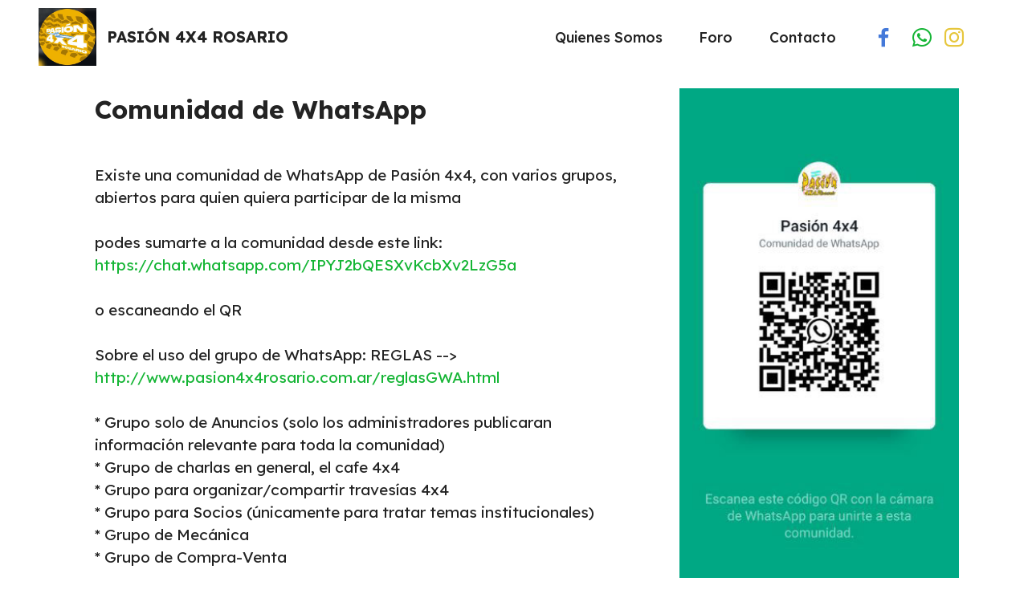

--- FILE ---
content_type: text/html
request_url: http://www.pasion4x4rosario.com.ar/wap.html
body_size: 2687
content:
<!DOCTYPE html>
<html  >
<head>
  <!-- Site made with Mobirise Website Builder v5.6.11, https://mobirise.com -->
  <meta charset="UTF-8">
  <meta http-equiv="X-UA-Compatible" content="IE=edge">
  <meta name="generator" content="Mobirise v5.6.11, mobirise.com">
  <meta name="twitter:card" content="summary_large_image"/>
  <meta name="twitter:image:src" content="">
  <meta property="og:image" content="">
  <meta name="twitter:title" content="WhatsApp">
  <meta name="viewport" content="width=device-width, initial-scale=1, minimum-scale=1">
  <link rel="shortcut icon" href="assets/images/ico.jpg" type="image/x-icon">
  <meta name="description" content="Grupo de WhatsApp de Pasión 4x4">
  
  
  <title>WhatsApp</title>
  <link rel="stylesheet" href="assets/bootstrap/css/bootstrap.min.css">
  <link rel="stylesheet" href="assets/bootstrap/css/bootstrap-grid.min.css">
  <link rel="stylesheet" href="assets/bootstrap/css/bootstrap-reboot.min.css">
  <link rel="stylesheet" href="assets/dropdown/css/style.css">
  <link rel="stylesheet" href="assets/socicon/css/styles.css">
  <link rel="stylesheet" href="assets/theme/css/style.css">
  <link rel="preload" href="https://fonts.googleapis.com/css?family=Lexend:100,200,300,400,500,600,700,800,900&display=swap" as="style" onload="this.onload=null;this.rel='stylesheet'">
  <noscript><link rel="stylesheet" href="https://fonts.googleapis.com/css?family=Lexend:100,200,300,400,500,600,700,800,900&display=swap"></noscript>
  <link rel="preload" as="style" href="assets/mobirise/css/mbr-additional.css"><link rel="stylesheet" href="assets/mobirise/css/mbr-additional.css" type="text/css">
  
  
  
  
</head>
<body>
  
  <section data-bs-version="5.1" class="menu menu1 cid-tFmR7o575R" once="menu" id="menu1-1b">
    

    <nav class="navbar navbar-dropdown navbar-fixed-top navbar-expand-lg">
        <div class="container-fluid">
            <div class="navbar-brand">
                <span class="navbar-logo">
                    <a href="index.html">
                        <img src="assets/images/logo2024-246x247.jpg" alt="" style="height: 4.5rem;">
                    </a>
                </span>
                <span class="navbar-caption-wrap"><a class="navbar-caption text-black text-primary display-7" href="https://www.pasion4x4.ar">PASIÓN 4X4 ROSARIO</a></span>
            </div>
            <button class="navbar-toggler" type="button" data-toggle="collapse" data-bs-toggle="collapse" data-target="#navbarSupportedContent" data-bs-target="#navbarSupportedContent" aria-controls="navbarNavAltMarkup" aria-expanded="false" aria-label="Toggle navigation">
                <div class="hamburger">
                    <span></span>
                    <span></span>
                    <span></span>
                    <span></span>
                </div>
            </button>
            <div class="collapse navbar-collapse" id="navbarSupportedContent">
                <ul class="navbar-nav nav-dropdown nav-right" data-app-modern-menu="true"><li class="nav-item"><a class="nav-link link text-black text-primary display-4" href="QS.html">Quienes Somos</a></li>
                    <li class="nav-item"><a class="nav-link link text-black text-primary display-4" href="http://www.pasion4x4rosario.com.ar/foro/index.php">Foro</a></li>
                    <li class="nav-item"><a class="nav-link link text-black text-primary display-4" href="mailto:pasion4x4@gmail.com">Contacto</a>
                    </li></ul>
                <div class="icons-menu">
                    <a class="iconfont-wrapper" href="https://www.facebook.com/Pasion4x4Rosario" target="_blank">
                        <span class="p-2 mbr-iconfont socicon-facebook socicon" style="color: rgb(68, 121, 217); fill: rgb(68, 121, 217);"></span>
                    </a>
                    
                        <a href="https://chat.whatsapp.com/IPYJ2bQESXvKcbXv2LzG5a"><span class="p-2 mbr-iconfont socicon-whatsapp socicon" style="color: rgb(21, 181, 53); fill: rgb(21, 181, 53); font-size: 24px;"></span></a>
                    
                    <a class="iconfont-wrapper" href="https://www.instagram.com/pasion4x4rosario" target="_blank">
                        <span class="p-2 mbr-iconfont socicon-instagram socicon" style="color: rgb(230, 198, 59); fill: rgb(230, 198, 59);"></span>
                    </a>
                    
                </div>
                
            </div>
        </div>
    </nav>
</section>

<section data-bs-version="5.1" class="image2 cid-tKcY2qdrsg" id="image2-1d">
    

    
    

    <div class="container">
        <div class="row align-items-center">
            <div class="col-12 col-lg-4">
                <div class="image-wrapper">
                    <img src="assets/images/comunidad-339x601.jpg" alt="">
                    
                </div>
            </div>
            <div class="col-12 col-lg">
                <div class="text-wrapper">
                    <h3 class="mbr-section-title mbr-fonts-style mb-3 display-5">
                        <strong>Comunidad de What</strong><strong>sApp</strong></h3>
                    <p class="mbr-text mbr-fonts-style display-7"><br>Existe una comunidad de WhatsApp de Pasión 4x4, con varios grupos, abiertos para quien quiera participar de la misma
<br>
<br>podes sumarte a la comunidad desde este link: <a href="https://chat.whatsapp.com/IPYJ2bQESXvKcbXv2LzG5a" class="text-primary">https://chat.whatsapp.com/IPYJ2bQESXvKcbXv2LzG5a</a><br><br>o escaneando el QR
<br>
<br>Sobre el uso del grupo de WhatsApp: REGLAS --&gt; <a href="ReglasGWA.html" class="text-primary">http://www.pasion4x4rosario.com.ar/reglasGWA.html</a><br><br>* Grupo solo de Anuncios (solo los administradores publicaran información relevante para toda la comunidad)<br>* Grupo de charlas en general, el cafe 4x4<br>* Grupo para organizar/compartir travesías 4x4<br>* Grupo para Socios (únicamente para tratar temas institucionales)<br>* Grupo de Mecánica<br>* Grupo de Compra-Venta</p>
                </div>
            </div>
        </div>
    </div>
</section><section class="display-7" style="padding: 0;align-items: center;justify-content: center;flex-wrap: wrap;    align-content: center;display: flex;position: relative;height: 4rem;"><a href="https://mobiri.se/" style="flex: 1 1;height: 4rem;position: absolute;width: 100%;z-index: 1;"><img alt="" style="height: 4rem;" src="[data-uri]"></a><p style="margin: 0;text-align: center;" class="display-7">&#8204;</p><a style="z-index:1" href="https://mobirise.com/builder/ai-website-builder.html">AI Website Builder</a></section><script src="assets/bootstrap/js/bootstrap.bundle.min.js"></script>  <script src="assets/smoothscroll/smooth-scroll.js"></script>  <script src="assets/ytplayer/index.js"></script>  <script src="assets/dropdown/js/navbar-dropdown.js"></script>  <script src="assets/theme/js/script.js"></script>  
  
  
</body>
</html>

--- FILE ---
content_type: text/css
request_url: http://www.pasion4x4rosario.com.ar/assets/mobirise/css/mbr-additional.css
body_size: 6699
content:
body {
  font-family: Jost;
}
.display-1 {
  font-family: 'Lexend', sans-serif;
  font-size: 4.6rem;
  line-height: 1.1;
}
.display-1 > .mbr-iconfont {
  font-size: 5.75rem;
}
.display-2 {
  font-family: 'Lexend', sans-serif;
  font-size: 3rem;
  line-height: 1.1;
}
.display-2 > .mbr-iconfont {
  font-size: 3.75rem;
}
.display-4 {
  font-family: 'Lexend', sans-serif;
  font-size: 1.1rem;
  line-height: 1.5;
}
.display-4 > .mbr-iconfont {
  font-size: 1.375rem;
}
.display-5 {
  font-family: 'Lexend', sans-serif;
  font-size: 2rem;
  line-height: 1.5;
}
.display-5 > .mbr-iconfont {
  font-size: 2.5rem;
}
.display-7 {
  font-family: 'Lexend', sans-serif;
  font-size: 1.2rem;
  line-height: 1.5;
}
.display-7 > .mbr-iconfont {
  font-size: 1.5rem;
}
/* ---- Fluid typography for mobile devices ---- */
/* 1.4 - font scale ratio ( bootstrap == 1.42857 ) */
/* 100vw - current viewport width */
/* (48 - 20)  48 == 48rem == 768px, 20 == 20rem == 320px(minimal supported viewport) */
/* 0.65 - min scale variable, may vary */
@media (max-width: 992px) {
  .display-1 {
    font-size: 3.68rem;
  }
}
@media (max-width: 768px) {
  .display-1 {
    font-size: 3.22rem;
    font-size: calc( 2.26rem + (4.6 - 2.26) * ((100vw - 20rem) / (48 - 20)));
    line-height: calc( 1.1 * (2.26rem + (4.6 - 2.26) * ((100vw - 20rem) / (48 - 20))));
  }
  .display-2 {
    font-size: 2.4rem;
    font-size: calc( 1.7rem + (3 - 1.7) * ((100vw - 20rem) / (48 - 20)));
    line-height: calc( 1.3 * (1.7rem + (3 - 1.7) * ((100vw - 20rem) / (48 - 20))));
  }
  .display-4 {
    font-size: 0.88rem;
    font-size: calc( 1.0350000000000001rem + (1.1 - 1.0350000000000001) * ((100vw - 20rem) / (48 - 20)));
    line-height: calc( 1.4 * (1.0350000000000001rem + (1.1 - 1.0350000000000001) * ((100vw - 20rem) / (48 - 20))));
  }
  .display-5 {
    font-size: 1.6rem;
    font-size: calc( 1.35rem + (2 - 1.35) * ((100vw - 20rem) / (48 - 20)));
    line-height: calc( 1.4 * (1.35rem + (2 - 1.35) * ((100vw - 20rem) / (48 - 20))));
  }
  .display-7 {
    font-size: 0.96rem;
    font-size: calc( 1.07rem + (1.2 - 1.07) * ((100vw - 20rem) / (48 - 20)));
    line-height: calc( 1.4 * (1.07rem + (1.2 - 1.07) * ((100vw - 20rem) / (48 - 20))));
  }
}
/* Buttons */
.btn {
  padding: 0.6rem 1.2rem;
  border-radius: 4px;
}
.btn-sm {
  padding: 0.6rem 1.2rem;
  border-radius: 4px;
}
.btn-md {
  padding: 0.6rem 1.2rem;
  border-radius: 4px;
}
.btn-lg {
  padding: 1rem 2.6rem;
  border-radius: 4px;
}
.bg-primary {
  background-color: #15b535 !important;
}
.bg-success {
  background-color: #40b0bf !important;
}
.bg-info {
  background-color: #47b5ed !important;
}
.bg-warning {
  background-color: #ffe161 !important;
}
.bg-danger {
  background-color: #e43f3f !important;
}
.btn-primary,
.btn-primary:active {
  background-color: #15b535 !important;
  border-color: #15b535 !important;
  color: #ffffff !important;
  box-shadow: 0 2px 2px 0 rgba(0, 0, 0, 0.2);
}
.btn-primary:hover,
.btn-primary:focus,
.btn-primary.focus,
.btn-primary.active {
  color: #ffffff !important;
  background-color: #0c671e !important;
  border-color: #0c671e !important;
  box-shadow: 0 2px 5px 0 rgba(0, 0, 0, 0.2);
}
.btn-primary.disabled,
.btn-primary:disabled {
  color: #ffffff !important;
  background-color: #0c671e !important;
  border-color: #0c671e !important;
}
.btn-secondary,
.btn-secondary:active {
  background-color: #d8c3a5 !important;
  border-color: #d8c3a5 !important;
  color: #ffffff !important;
  box-shadow: 0 2px 2px 0 rgba(0, 0, 0, 0.2);
}
.btn-secondary:hover,
.btn-secondary:focus,
.btn-secondary.focus,
.btn-secondary.active {
  color: #ffffff !important;
  background-color: #be9b69 !important;
  border-color: #be9b69 !important;
  box-shadow: 0 2px 5px 0 rgba(0, 0, 0, 0.2);
}
.btn-secondary.disabled,
.btn-secondary:disabled {
  color: #ffffff !important;
  background-color: #be9b69 !important;
  border-color: #be9b69 !important;
}
.btn-info,
.btn-info:active {
  background-color: #47b5ed !important;
  border-color: #47b5ed !important;
  color: #ffffff !important;
  box-shadow: 0 2px 2px 0 rgba(0, 0, 0, 0.2);
}
.btn-info:hover,
.btn-info:focus,
.btn-info.focus,
.btn-info.active {
  color: #ffffff !important;
  background-color: #148cca !important;
  border-color: #148cca !important;
  box-shadow: 0 2px 5px 0 rgba(0, 0, 0, 0.2);
}
.btn-info.disabled,
.btn-info:disabled {
  color: #ffffff !important;
  background-color: #148cca !important;
  border-color: #148cca !important;
}
.btn-success,
.btn-success:active {
  background-color: #40b0bf !important;
  border-color: #40b0bf !important;
  color: #ffffff !important;
  box-shadow: 0 2px 2px 0 rgba(0, 0, 0, 0.2);
}
.btn-success:hover,
.btn-success:focus,
.btn-success.focus,
.btn-success.active {
  color: #ffffff !important;
  background-color: #2a747e !important;
  border-color: #2a747e !important;
  box-shadow: 0 2px 5px 0 rgba(0, 0, 0, 0.2);
}
.btn-success.disabled,
.btn-success:disabled {
  color: #ffffff !important;
  background-color: #2a747e !important;
  border-color: #2a747e !important;
}
.btn-warning,
.btn-warning:active {
  background-color: #ffe161 !important;
  border-color: #ffe161 !important;
  color: #614f00 !important;
  box-shadow: 0 2px 2px 0 rgba(0, 0, 0, 0.2);
}
.btn-warning:hover,
.btn-warning:focus,
.btn-warning.focus,
.btn-warning.active {
  color: #0a0800 !important;
  background-color: #ffd10a !important;
  border-color: #ffd10a !important;
  box-shadow: 0 2px 5px 0 rgba(0, 0, 0, 0.2);
}
.btn-warning.disabled,
.btn-warning:disabled {
  color: #614f00 !important;
  background-color: #ffd10a !important;
  border-color: #ffd10a !important;
}
.btn-danger,
.btn-danger:active {
  background-color: #e43f3f !important;
  border-color: #e43f3f !important;
  color: #ffffff !important;
  box-shadow: 0 2px 2px 0 rgba(0, 0, 0, 0.2);
}
.btn-danger:hover,
.btn-danger:focus,
.btn-danger.focus,
.btn-danger.active {
  color: #ffffff !important;
  background-color: #b31919 !important;
  border-color: #b31919 !important;
  box-shadow: 0 2px 5px 0 rgba(0, 0, 0, 0.2);
}
.btn-danger.disabled,
.btn-danger:disabled {
  color: #ffffff !important;
  background-color: #b31919 !important;
  border-color: #b31919 !important;
}
.btn-white,
.btn-white:active {
  background-color: #fafafa !important;
  border-color: #fafafa !important;
  color: #7a7a7a !important;
  box-shadow: 0 2px 2px 0 rgba(0, 0, 0, 0.2);
}
.btn-white:hover,
.btn-white:focus,
.btn-white.focus,
.btn-white.active {
  color: #4f4f4f !important;
  background-color: #cfcfcf !important;
  border-color: #cfcfcf !important;
  box-shadow: 0 2px 5px 0 rgba(0, 0, 0, 0.2);
}
.btn-white.disabled,
.btn-white:disabled {
  color: #7a7a7a !important;
  background-color: #cfcfcf !important;
  border-color: #cfcfcf !important;
}
.btn-black,
.btn-black:active {
  background-color: #232323 !important;
  border-color: #232323 !important;
  color: #ffffff !important;
  box-shadow: 0 2px 2px 0 rgba(0, 0, 0, 0.2);
}
.btn-black:hover,
.btn-black:focus,
.btn-black.focus,
.btn-black.active {
  color: #ffffff !important;
  background-color: #000000 !important;
  border-color: #000000 !important;
  box-shadow: 0 2px 5px 0 rgba(0, 0, 0, 0.2);
}
.btn-black.disabled,
.btn-black:disabled {
  color: #ffffff !important;
  background-color: #000000 !important;
  border-color: #000000 !important;
}
.btn-primary-outline,
.btn-primary-outline:active {
  background-color: transparent !important;
  border-color: transparent;
  color: #15b535;
}
.btn-primary-outline:hover,
.btn-primary-outline:focus,
.btn-primary-outline.focus,
.btn-primary-outline.active {
  color: #0c671e !important;
  background-color: transparent!important;
  border-color: transparent!important;
  box-shadow: none!important;
}
.btn-primary-outline.disabled,
.btn-primary-outline:disabled {
  color: #ffffff !important;
  background-color: #15b535 !important;
  border-color: #15b535 !important;
}
.btn-secondary-outline,
.btn-secondary-outline:active {
  background-color: transparent !important;
  border-color: transparent;
  color: #d8c3a5;
}
.btn-secondary-outline:hover,
.btn-secondary-outline:focus,
.btn-secondary-outline.focus,
.btn-secondary-outline.active {
  color: #be9b69 !important;
  background-color: transparent!important;
  border-color: transparent!important;
  box-shadow: none!important;
}
.btn-secondary-outline.disabled,
.btn-secondary-outline:disabled {
  color: #ffffff !important;
  background-color: #d8c3a5 !important;
  border-color: #d8c3a5 !important;
}
.btn-info-outline,
.btn-info-outline:active {
  background-color: transparent !important;
  border-color: transparent;
  color: #47b5ed;
}
.btn-info-outline:hover,
.btn-info-outline:focus,
.btn-info-outline.focus,
.btn-info-outline.active {
  color: #148cca !important;
  background-color: transparent!important;
  border-color: transparent!important;
  box-shadow: none!important;
}
.btn-info-outline.disabled,
.btn-info-outline:disabled {
  color: #ffffff !important;
  background-color: #47b5ed !important;
  border-color: #47b5ed !important;
}
.btn-success-outline,
.btn-success-outline:active {
  background-color: transparent !important;
  border-color: transparent;
  color: #40b0bf;
}
.btn-success-outline:hover,
.btn-success-outline:focus,
.btn-success-outline.focus,
.btn-success-outline.active {
  color: #2a747e !important;
  background-color: transparent!important;
  border-color: transparent!important;
  box-shadow: none!important;
}
.btn-success-outline.disabled,
.btn-success-outline:disabled {
  color: #ffffff !important;
  background-color: #40b0bf !important;
  border-color: #40b0bf !important;
}
.btn-warning-outline,
.btn-warning-outline:active {
  background-color: transparent !important;
  border-color: transparent;
  color: #ffe161;
}
.btn-warning-outline:hover,
.btn-warning-outline:focus,
.btn-warning-outline.focus,
.btn-warning-outline.active {
  color: #ffd10a !important;
  background-color: transparent!important;
  border-color: transparent!important;
  box-shadow: none!important;
}
.btn-warning-outline.disabled,
.btn-warning-outline:disabled {
  color: #614f00 !important;
  background-color: #ffe161 !important;
  border-color: #ffe161 !important;
}
.btn-danger-outline,
.btn-danger-outline:active {
  background-color: transparent !important;
  border-color: transparent;
  color: #e43f3f;
}
.btn-danger-outline:hover,
.btn-danger-outline:focus,
.btn-danger-outline.focus,
.btn-danger-outline.active {
  color: #b31919 !important;
  background-color: transparent!important;
  border-color: transparent!important;
  box-shadow: none!important;
}
.btn-danger-outline.disabled,
.btn-danger-outline:disabled {
  color: #ffffff !important;
  background-color: #e43f3f !important;
  border-color: #e43f3f !important;
}
.btn-black-outline,
.btn-black-outline:active {
  background-color: transparent !important;
  border-color: transparent;
  color: #232323;
}
.btn-black-outline:hover,
.btn-black-outline:focus,
.btn-black-outline.focus,
.btn-black-outline.active {
  color: #000000 !important;
  background-color: transparent!important;
  border-color: transparent!important;
  box-shadow: none!important;
}
.btn-black-outline.disabled,
.btn-black-outline:disabled {
  color: #ffffff !important;
  background-color: #232323 !important;
  border-color: #232323 !important;
}
.btn-white-outline,
.btn-white-outline:active {
  background-color: transparent !important;
  border-color: transparent;
  color: #fafafa;
}
.btn-white-outline:hover,
.btn-white-outline:focus,
.btn-white-outline.focus,
.btn-white-outline.active {
  color: #cfcfcf !important;
  background-color: transparent!important;
  border-color: transparent!important;
  box-shadow: none!important;
}
.btn-white-outline.disabled,
.btn-white-outline:disabled {
  color: #7a7a7a !important;
  background-color: #fafafa !important;
  border-color: #fafafa !important;
}
.text-primary {
  color: #15b535 !important;
}
.text-secondary {
  color: #d8c3a5 !important;
}
.text-success {
  color: #40b0bf !important;
}
.text-info {
  color: #47b5ed !important;
}
.text-warning {
  color: #ffe161 !important;
}
.text-danger {
  color: #e43f3f !important;
}
.text-white {
  color: #fafafa !important;
}
.text-black {
  color: #232323 !important;
}
a.text-primary:hover,
a.text-primary:focus,
a.text-primary.active {
  color: #0a5a1a !important;
}
a.text-secondary:hover,
a.text-secondary:focus,
a.text-secondary.active {
  color: #b9945e !important;
}
a.text-success:hover,
a.text-success:focus,
a.text-success.active {
  color: #266a73 !important;
}
a.text-info:hover,
a.text-info:focus,
a.text-info.active {
  color: #1283bc !important;
}
a.text-warning:hover,
a.text-warning:focus,
a.text-warning.active {
  color: #facb00 !important;
}
a.text-danger:hover,
a.text-danger:focus,
a.text-danger.active {
  color: #a61717 !important;
}
a.text-white:hover,
a.text-white:focus,
a.text-white.active {
  color: #c7c7c7 !important;
}
a.text-black:hover,
a.text-black:focus,
a.text-black.active {
  color: #000000 !important;
}
a[class*="text-"]:not(.nav-link):not(.dropdown-item):not([role]):not(.navbar-caption) {
  position: relative;
  background-image: transparent;
  background-size: 10000px 2px;
  background-repeat: no-repeat;
  background-position: 0px 1.2em;
  background-position: -10000px 1.2em;
}
a[class*="text-"]:not(.nav-link):not(.dropdown-item):not([role]):not(.navbar-caption):hover {
  transition: background-position 2s ease-in-out;
  background-image: linear-gradient(currentColor 50%, currentColor 50%);
  background-position: 0px 1.2em;
}
.nav-tabs .nav-link.active {
  color: #15b535;
}
.nav-tabs .nav-link:not(.active) {
  color: #232323;
}
.alert-success {
  background-color: #70c770;
}
.alert-info {
  background-color: #47b5ed;
}
.alert-warning {
  background-color: #ffe161;
}
.alert-danger {
  background-color: #e43f3f;
}
.mbr-gallery-filter li.active .btn {
  background-color: #15b535;
  border-color: #15b535;
  color: #ffffff;
}
.mbr-gallery-filter li.active .btn:focus {
  box-shadow: none;
}
a,
a:hover {
  color: #15b535;
}
.mbr-plan-header.bg-primary .mbr-plan-subtitle,
.mbr-plan-header.bg-primary .mbr-plan-price-desc {
  color: #5dec7a;
}
.mbr-plan-header.bg-success .mbr-plan-subtitle,
.mbr-plan-header.bg-success .mbr-plan-price-desc {
  color: #a0d8df;
}
.mbr-plan-header.bg-info .mbr-plan-subtitle,
.mbr-plan-header.bg-info .mbr-plan-price-desc {
  color: #ffffff;
}
.mbr-plan-header.bg-warning .mbr-plan-subtitle,
.mbr-plan-header.bg-warning .mbr-plan-price-desc {
  color: #ffffff;
}
.mbr-plan-header.bg-danger .mbr-plan-subtitle,
.mbr-plan-header.bg-danger .mbr-plan-price-desc {
  color: #fdf2f2;
}
/* Scroll to top button*/
.scrollToTop_wraper {
  display: none;
}
.form-control {
  font-family: 'Lexend', sans-serif;
  font-size: 1.1rem;
  line-height: 1.5;
  font-weight: 400;
}
.form-control > .mbr-iconfont {
  font-size: 1.375rem;
}
.form-control:hover,
.form-control:focus {
  box-shadow: rgba(0, 0, 0, 0.07) 0px 1px 1px 0px, rgba(0, 0, 0, 0.07) 0px 1px 3px 0px, rgba(0, 0, 0, 0.03) 0px 0px 0px 1px;
  border-color: #15b535 !important;
}
.form-control:-webkit-input-placeholder {
  font-family: 'Lexend', sans-serif;
  font-size: 1.1rem;
  line-height: 1.5;
  font-weight: 400;
}
.form-control:-webkit-input-placeholder > .mbr-iconfont {
  font-size: 1.375rem;
}
blockquote {
  border-color: #15b535;
}
/* Forms */
.jq-selectbox li:hover,
.jq-selectbox li.selected {
  background-color: #15b535;
  color: #ffffff;
}
.jq-number__spin {
  transition: 0.25s ease;
}
.jq-number__spin:hover {
  border-color: #15b535;
}
.jq-selectbox .jq-selectbox__trigger-arrow,
.jq-number__spin.minus:after,
.jq-number__spin.plus:after {
  transition: 0.4s;
  border-top-color: #353535;
  border-bottom-color: #353535;
}
.jq-selectbox:hover .jq-selectbox__trigger-arrow,
.jq-number__spin.minus:hover:after,
.jq-number__spin.plus:hover:after {
  border-top-color: #15b535;
  border-bottom-color: #15b535;
}
.xdsoft_datetimepicker .xdsoft_calendar td.xdsoft_default,
.xdsoft_datetimepicker .xdsoft_calendar td.xdsoft_current,
.xdsoft_datetimepicker .xdsoft_timepicker .xdsoft_time_box > div > div.xdsoft_current {
  color: #000000 !important;
  background-color: #15b535 !important;
  box-shadow: none !important;
}
.xdsoft_datetimepicker .xdsoft_calendar td:hover,
.xdsoft_datetimepicker .xdsoft_timepicker .xdsoft_time_box > div > div:hover {
  color: #000000 !important;
  background: #d8c3a5 !important;
  box-shadow: none !important;
}
.lazy-bg {
  background-image: none !important;
}
.lazy-placeholder:not(section),
.lazy-none {
  display: block;
  position: relative;
  padding-bottom: 56.25%;
  width: 100%;
  height: auto;
}
iframe.lazy-placeholder,
.lazy-placeholder:after {
  content: '';
  position: absolute;
  width: 200px;
  height: 200px;
  background: transparent no-repeat center;
  background-size: contain;
  top: 50%;
  left: 50%;
  transform: translateX(-50%) translateY(-50%);
  background-image: url("data:image/svg+xml;charset=UTF-8,%3csvg width='32' height='32' viewBox='0 0 64 64' xmlns='http://www.w3.org/2000/svg' stroke='%2315b535' %3e%3cg fill='none' fill-rule='evenodd'%3e%3cg transform='translate(16 16)' stroke-width='2'%3e%3ccircle stroke-opacity='.5' cx='16' cy='16' r='16'/%3e%3cpath d='M32 16c0-9.94-8.06-16-16-16'%3e%3canimateTransform attributeName='transform' type='rotate' from='0 16 16' to='360 16 16' dur='1s' repeatCount='indefinite'/%3e%3c/path%3e%3c/g%3e%3c/g%3e%3c/svg%3e");
}
section.lazy-placeholder:after {
  opacity: 0.5;
}
body {
  overflow-x: hidden;
}
a {
  transition: color 0.6s;
}
.cid-t4XTvBr90y {
  padding-top: 5rem;
  padding-bottom: 4rem;
  background-color: #fafafa;
}
.cid-tFmR7o575R {
  z-index: 1000;
  width: 100%;
}
.cid-tFmR7o575R nav.navbar {
  position: fixed;
}
.cid-tFmR7o575R .dropdown-item:before {
  font-family: Moririse2 !important;
  content: "\e966";
  display: inline-block;
  width: 0;
  position: absolute;
  left: 1rem;
  top: 0.5rem;
  margin-right: 0.5rem;
  line-height: 1;
  font-size: inherit;
  vertical-align: middle;
  text-align: center;
  overflow: hidden;
  transform: scale(0, 1);
  transition: all 0.25s ease-in-out;
}
.cid-tFmR7o575R .dropdown-menu {
  padding: 0;
  border-radius: 4px;
  box-shadow: 0 1px 3px 0 rgba(0, 0, 0, 0.1);
}
.cid-tFmR7o575R .dropdown-item {
  border-bottom: 1px solid #e6e6e6;
}
.cid-tFmR7o575R .dropdown-item:hover,
.cid-tFmR7o575R .dropdown-item:focus {
  background: #15b535 !important;
  color: white !important;
}
.cid-tFmR7o575R .dropdown-item:hover span {
  color: white;
}
.cid-tFmR7o575R .dropdown-item:first-child {
  border-top-left-radius: 4px;
  border-top-right-radius: 4px;
}
.cid-tFmR7o575R .dropdown-item:last-child {
  border-bottom: none;
  border-bottom-left-radius: 4px;
  border-bottom-right-radius: 4px;
}
.cid-tFmR7o575R .nav-dropdown .link {
  padding: 0 0.3em !important;
  margin: 0.667em 1em !important;
}
.cid-tFmR7o575R .nav-dropdown .link.dropdown-toggle::after {
  margin-left: 0.5rem;
  margin-top: 0.2rem;
}
.cid-tFmR7o575R .nav-link {
  position: relative;
}
.cid-tFmR7o575R .container {
  display: flex;
  margin: auto;
}
@media (min-width: 992px) {
  .cid-tFmR7o575R .container {
    flex-wrap: nowrap;
  }
}
.cid-tFmR7o575R .iconfont-wrapper {
  color: #000000 !important;
  font-size: 1.5rem;
  padding-right: 0.5rem;
}
.cid-tFmR7o575R .dropdown-menu,
.cid-tFmR7o575R .navbar.opened {
  background: #ffffff !important;
}
.cid-tFmR7o575R .nav-item:focus,
.cid-tFmR7o575R .nav-link:focus {
  outline: none;
}
.cid-tFmR7o575R .dropdown .dropdown-menu .dropdown-item {
  width: auto;
  transition: all 0.25s ease-in-out;
}
.cid-tFmR7o575R .dropdown .dropdown-menu .dropdown-item::after {
  right: 0.5rem;
}
.cid-tFmR7o575R .dropdown .dropdown-menu .dropdown-item .mbr-iconfont {
  margin-right: 0.5rem;
  vertical-align: sub;
}
.cid-tFmR7o575R .dropdown .dropdown-menu .dropdown-item .mbr-iconfont:before {
  display: inline-block;
  transform: scale(1, 1);
  transition: all 0.25s ease-in-out;
}
.cid-tFmR7o575R .collapsed .dropdown-menu .dropdown-item:before {
  display: none;
}
.cid-tFmR7o575R .collapsed .dropdown .dropdown-menu .dropdown-item {
  padding: 0.235em 1.5em 0.235em 1.5em !important;
  transition: none;
  margin: 0 !important;
}
.cid-tFmR7o575R .navbar {
  min-height: 70px;
  transition: all 0.3s;
  border-bottom: 1px solid transparent;
  background: rgba(255, 255, 255, 0.4);
}
.cid-tFmR7o575R .navbar.opened {
  transition: all 0.3s;
}
.cid-tFmR7o575R .navbar .dropdown-item {
  padding: 0.5rem 1.8rem;
}
.cid-tFmR7o575R .navbar .navbar-logo img {
  width: auto;
}
.cid-tFmR7o575R .navbar .navbar-collapse {
  justify-content: flex-end;
  z-index: 1;
}
.cid-tFmR7o575R .navbar.collapsed {
  justify-content: center;
}
.cid-tFmR7o575R .navbar.collapsed .nav-item .nav-link::before {
  display: none;
}
.cid-tFmR7o575R .navbar.collapsed.opened .dropdown-menu {
  top: 0;
}
@media (min-width: 992px) {
  .cid-tFmR7o575R .navbar.collapsed.opened:not(.navbar-short) .navbar-collapse {
    max-height: calc(98.5vh - 4.1rem);
  }
}
.cid-tFmR7o575R .navbar.collapsed .dropdown-menu .dropdown-submenu {
  left: 0 !important;
}
.cid-tFmR7o575R .navbar.collapsed .dropdown-menu .dropdown-item:after {
  right: auto;
}
.cid-tFmR7o575R .navbar.collapsed .dropdown-menu .dropdown-toggle[data-toggle="dropdown-submenu"]:after {
  margin-left: 0.5rem;
  margin-top: 0.2rem;
  border-top: 0.35em solid;
  border-right: 0.35em solid transparent;
  border-left: 0.35em solid transparent;
  border-bottom: 0;
  top: 41%;
}
.cid-tFmR7o575R .navbar.collapsed ul.navbar-nav li {
  margin: auto;
}
.cid-tFmR7o575R .navbar.collapsed .dropdown-menu .dropdown-item {
  padding: 0.25rem 1.5rem;
  text-align: center;
}
.cid-tFmR7o575R .navbar.collapsed .icons-menu {
  padding-left: 0;
  padding-right: 0;
  padding-top: 0.5rem;
  padding-bottom: 0.5rem;
}
@media (max-width: 991px) {
  .cid-tFmR7o575R .navbar .nav-item .nav-link::before {
    display: none;
  }
  .cid-tFmR7o575R .navbar.opened .dropdown-menu {
    top: 0;
  }
  .cid-tFmR7o575R .navbar .dropdown-menu .dropdown-submenu {
    left: 0 !important;
  }
  .cid-tFmR7o575R .navbar .dropdown-menu .dropdown-item:after {
    right: auto;
  }
  .cid-tFmR7o575R .navbar .dropdown-menu .dropdown-toggle[data-toggle="dropdown-submenu"]:after {
    margin-left: 0.5rem;
    margin-top: 0.2rem;
    border-top: 0.35em solid;
    border-right: 0.35em solid transparent;
    border-left: 0.35em solid transparent;
    border-bottom: 0;
    top: 40%;
  }
  .cid-tFmR7o575R .navbar .navbar-logo img {
    height: 3rem !important;
  }
  .cid-tFmR7o575R .navbar ul.navbar-nav li {
    margin: auto;
  }
  .cid-tFmR7o575R .navbar .dropdown-menu .dropdown-item {
    padding: 0.25rem 1.5rem !important;
    text-align: center;
  }
  .cid-tFmR7o575R .navbar .navbar-brand {
    flex-shrink: initial;
    flex-basis: auto;
    word-break: break-word;
    padding-right: 2rem;
  }
  .cid-tFmR7o575R .navbar .navbar-toggler {
    flex-basis: auto;
  }
  .cid-tFmR7o575R .navbar .icons-menu {
    padding-left: 0;
    padding-top: 0.5rem;
    padding-bottom: 0.5rem;
  }
}
@media (max-width: 991px) and (max-width: 767px) {
  .cid-tFmR7o575R .navbar .navbar-brand {
    width: calc(100% - 31px);
  }
}
.cid-tFmR7o575R .navbar.navbar-short {
  min-height: 60px;
}
.cid-tFmR7o575R .navbar.navbar-short .navbar-logo img {
  height: 2.5rem !important;
}
.cid-tFmR7o575R .navbar.navbar-short .navbar-brand {
  min-height: 60px;
  padding: 0;
}
.cid-tFmR7o575R .navbar-brand {
  min-height: 70px;
  flex-shrink: 0;
  align-items: center;
  margin-right: 0;
  padding: 10px 0;
  transition: all 0.3s;
  word-break: break-word;
  z-index: 1;
}
.cid-tFmR7o575R .navbar-brand .navbar-caption {
  line-height: inherit !important;
}
.cid-tFmR7o575R .navbar-brand .navbar-logo a {
  outline: none;
}
.cid-tFmR7o575R .dropdown-item.active,
.cid-tFmR7o575R .dropdown-item:active {
  background-color: transparent;
}
.cid-tFmR7o575R .navbar-expand-lg .navbar-nav .nav-link {
  padding: 0;
}
.cid-tFmR7o575R .nav-dropdown .link.dropdown-toggle {
  margin-right: 1.667em;
}
.cid-tFmR7o575R .nav-dropdown .link.dropdown-toggle[aria-expanded="true"] {
  margin-right: 0;
  padding: 0.667em 1.667em;
}
.cid-tFmR7o575R .navbar.navbar-expand-lg .dropdown .dropdown-menu {
  background: #ffffff;
}
.cid-tFmR7o575R .navbar.navbar-expand-lg .dropdown .dropdown-menu .dropdown-submenu {
  margin: 0;
  left: 100%;
}
.cid-tFmR7o575R .navbar .dropdown.open > .dropdown-menu {
  display: block;
}
.cid-tFmR7o575R ul.navbar-nav {
  flex-wrap: wrap;
}
.cid-tFmR7o575R .navbar-buttons {
  text-align: center;
  min-width: 170px;
}
.cid-tFmR7o575R button.navbar-toggler {
  outline: none;
  width: 31px;
  height: 20px;
  cursor: pointer;
  transition: all 0.2s;
  position: relative;
  align-self: center;
}
.cid-tFmR7o575R button.navbar-toggler .hamburger span {
  position: absolute;
  right: 0;
  width: 30px;
  height: 2px;
  border-right: 5px;
  background-color: #000000;
}
.cid-tFmR7o575R button.navbar-toggler .hamburger span:nth-child(1) {
  top: 0;
  transition: all 0.2s;
}
.cid-tFmR7o575R button.navbar-toggler .hamburger span:nth-child(2) {
  top: 8px;
  transition: all 0.15s;
}
.cid-tFmR7o575R button.navbar-toggler .hamburger span:nth-child(3) {
  top: 8px;
  transition: all 0.15s;
}
.cid-tFmR7o575R button.navbar-toggler .hamburger span:nth-child(4) {
  top: 16px;
  transition: all 0.2s;
}
.cid-tFmR7o575R nav.opened .hamburger span:nth-child(1) {
  top: 8px;
  width: 0;
  opacity: 0;
  right: 50%;
  transition: all 0.2s;
}
.cid-tFmR7o575R nav.opened .hamburger span:nth-child(2) {
  transform: rotate(45deg);
  transition: all 0.25s;
}
.cid-tFmR7o575R nav.opened .hamburger span:nth-child(3) {
  transform: rotate(-45deg);
  transition: all 0.25s;
}
.cid-tFmR7o575R nav.opened .hamburger span:nth-child(4) {
  top: 8px;
  width: 0;
  opacity: 0;
  right: 50%;
  transition: all 0.2s;
}
.cid-tFmR7o575R .navbar-dropdown {
  padding: 0 1rem;
  position: fixed;
}
.cid-tFmR7o575R a.nav-link {
  display: flex;
  align-items: center;
  justify-content: center;
}
.cid-tFmR7o575R .icons-menu {
  flex-wrap: nowrap;
  display: flex;
  justify-content: center;
  padding-left: 1rem;
  padding-right: 1rem;
  padding-top: 0.3rem;
  text-align: center;
}
@media screen and (-ms-high-contrast: active), (-ms-high-contrast: none) {
  .cid-tFmR7o575R .navbar {
    height: 70px;
  }
  .cid-tFmR7o575R .navbar.opened {
    height: auto;
  }
  .cid-tFmR7o575R .nav-item .nav-link:hover::before {
    width: 175%;
    max-width: calc(100% + 2rem);
    left: -1rem;
  }
}
.cid-sFF0SGinka {
  padding-top: 5rem;
  padding-bottom: 5rem;
  background-color: #eae7dc;
}
.cid-sFF0SGinka .row {
  align-items: center;
}
@media (max-width: 991px) {
  .cid-sFF0SGinka .image-wrapper {
    padding: 1rem;
  }
}
@media (min-width: 992px) {
  .cid-sFF0SGinka .text-wrapper {
    padding: 0 2rem;
  }
}
.cid-sFF0SGinka .mbr-section-title {
  color: #e85a4f;
}
.cid-sFF0SGinka .mbr-text,
.cid-sFF0SGinka .mbr-section-btn {
  color: #8e8d8a;
  text-align: center;
}
.cid-tFmR7o575R {
  z-index: 1000;
  width: 100%;
}
.cid-tFmR7o575R nav.navbar {
  position: fixed;
}
.cid-tFmR7o575R .dropdown-item:before {
  font-family: Moririse2 !important;
  content: "\e966";
  display: inline-block;
  width: 0;
  position: absolute;
  left: 1rem;
  top: 0.5rem;
  margin-right: 0.5rem;
  line-height: 1;
  font-size: inherit;
  vertical-align: middle;
  text-align: center;
  overflow: hidden;
  transform: scale(0, 1);
  transition: all 0.25s ease-in-out;
}
.cid-tFmR7o575R .dropdown-menu {
  padding: 0;
  border-radius: 4px;
  box-shadow: 0 1px 3px 0 rgba(0, 0, 0, 0.1);
}
.cid-tFmR7o575R .dropdown-item {
  border-bottom: 1px solid #e6e6e6;
}
.cid-tFmR7o575R .dropdown-item:hover,
.cid-tFmR7o575R .dropdown-item:focus {
  background: #15b535 !important;
  color: white !important;
}
.cid-tFmR7o575R .dropdown-item:hover span {
  color: white;
}
.cid-tFmR7o575R .dropdown-item:first-child {
  border-top-left-radius: 4px;
  border-top-right-radius: 4px;
}
.cid-tFmR7o575R .dropdown-item:last-child {
  border-bottom: none;
  border-bottom-left-radius: 4px;
  border-bottom-right-radius: 4px;
}
.cid-tFmR7o575R .nav-dropdown .link {
  padding: 0 0.3em !important;
  margin: 0.667em 1em !important;
}
.cid-tFmR7o575R .nav-dropdown .link.dropdown-toggle::after {
  margin-left: 0.5rem;
  margin-top: 0.2rem;
}
.cid-tFmR7o575R .nav-link {
  position: relative;
}
.cid-tFmR7o575R .container {
  display: flex;
  margin: auto;
}
@media (min-width: 992px) {
  .cid-tFmR7o575R .container {
    flex-wrap: nowrap;
  }
}
.cid-tFmR7o575R .iconfont-wrapper {
  color: #000000 !important;
  font-size: 1.5rem;
  padding-right: 0.5rem;
}
.cid-tFmR7o575R .dropdown-menu,
.cid-tFmR7o575R .navbar.opened {
  background: #ffffff !important;
}
.cid-tFmR7o575R .nav-item:focus,
.cid-tFmR7o575R .nav-link:focus {
  outline: none;
}
.cid-tFmR7o575R .dropdown .dropdown-menu .dropdown-item {
  width: auto;
  transition: all 0.25s ease-in-out;
}
.cid-tFmR7o575R .dropdown .dropdown-menu .dropdown-item::after {
  right: 0.5rem;
}
.cid-tFmR7o575R .dropdown .dropdown-menu .dropdown-item .mbr-iconfont {
  margin-right: 0.5rem;
  vertical-align: sub;
}
.cid-tFmR7o575R .dropdown .dropdown-menu .dropdown-item .mbr-iconfont:before {
  display: inline-block;
  transform: scale(1, 1);
  transition: all 0.25s ease-in-out;
}
.cid-tFmR7o575R .collapsed .dropdown-menu .dropdown-item:before {
  display: none;
}
.cid-tFmR7o575R .collapsed .dropdown .dropdown-menu .dropdown-item {
  padding: 0.235em 1.5em 0.235em 1.5em !important;
  transition: none;
  margin: 0 !important;
}
.cid-tFmR7o575R .navbar {
  min-height: 70px;
  transition: all 0.3s;
  border-bottom: 1px solid transparent;
  background: rgba(255, 255, 255, 0.4);
}
.cid-tFmR7o575R .navbar.opened {
  transition: all 0.3s;
}
.cid-tFmR7o575R .navbar .dropdown-item {
  padding: 0.5rem 1.8rem;
}
.cid-tFmR7o575R .navbar .navbar-logo img {
  width: auto;
}
.cid-tFmR7o575R .navbar .navbar-collapse {
  justify-content: flex-end;
  z-index: 1;
}
.cid-tFmR7o575R .navbar.collapsed {
  justify-content: center;
}
.cid-tFmR7o575R .navbar.collapsed .nav-item .nav-link::before {
  display: none;
}
.cid-tFmR7o575R .navbar.collapsed.opened .dropdown-menu {
  top: 0;
}
@media (min-width: 992px) {
  .cid-tFmR7o575R .navbar.collapsed.opened:not(.navbar-short) .navbar-collapse {
    max-height: calc(98.5vh - 4.1rem);
  }
}
.cid-tFmR7o575R .navbar.collapsed .dropdown-menu .dropdown-submenu {
  left: 0 !important;
}
.cid-tFmR7o575R .navbar.collapsed .dropdown-menu .dropdown-item:after {
  right: auto;
}
.cid-tFmR7o575R .navbar.collapsed .dropdown-menu .dropdown-toggle[data-toggle="dropdown-submenu"]:after {
  margin-left: 0.5rem;
  margin-top: 0.2rem;
  border-top: 0.35em solid;
  border-right: 0.35em solid transparent;
  border-left: 0.35em solid transparent;
  border-bottom: 0;
  top: 41%;
}
.cid-tFmR7o575R .navbar.collapsed ul.navbar-nav li {
  margin: auto;
}
.cid-tFmR7o575R .navbar.collapsed .dropdown-menu .dropdown-item {
  padding: 0.25rem 1.5rem;
  text-align: center;
}
.cid-tFmR7o575R .navbar.collapsed .icons-menu {
  padding-left: 0;
  padding-right: 0;
  padding-top: 0.5rem;
  padding-bottom: 0.5rem;
}
@media (max-width: 991px) {
  .cid-tFmR7o575R .navbar .nav-item .nav-link::before {
    display: none;
  }
  .cid-tFmR7o575R .navbar.opened .dropdown-menu {
    top: 0;
  }
  .cid-tFmR7o575R .navbar .dropdown-menu .dropdown-submenu {
    left: 0 !important;
  }
  .cid-tFmR7o575R .navbar .dropdown-menu .dropdown-item:after {
    right: auto;
  }
  .cid-tFmR7o575R .navbar .dropdown-menu .dropdown-toggle[data-toggle="dropdown-submenu"]:after {
    margin-left: 0.5rem;
    margin-top: 0.2rem;
    border-top: 0.35em solid;
    border-right: 0.35em solid transparent;
    border-left: 0.35em solid transparent;
    border-bottom: 0;
    top: 40%;
  }
  .cid-tFmR7o575R .navbar .navbar-logo img {
    height: 3rem !important;
  }
  .cid-tFmR7o575R .navbar ul.navbar-nav li {
    margin: auto;
  }
  .cid-tFmR7o575R .navbar .dropdown-menu .dropdown-item {
    padding: 0.25rem 1.5rem !important;
    text-align: center;
  }
  .cid-tFmR7o575R .navbar .navbar-brand {
    flex-shrink: initial;
    flex-basis: auto;
    word-break: break-word;
    padding-right: 2rem;
  }
  .cid-tFmR7o575R .navbar .navbar-toggler {
    flex-basis: auto;
  }
  .cid-tFmR7o575R .navbar .icons-menu {
    padding-left: 0;
    padding-top: 0.5rem;
    padding-bottom: 0.5rem;
  }
}
@media (max-width: 991px) and (max-width: 767px) {
  .cid-tFmR7o575R .navbar .navbar-brand {
    width: calc(100% - 31px);
  }
}
.cid-tFmR7o575R .navbar.navbar-short {
  min-height: 60px;
}
.cid-tFmR7o575R .navbar.navbar-short .navbar-logo img {
  height: 2.5rem !important;
}
.cid-tFmR7o575R .navbar.navbar-short .navbar-brand {
  min-height: 60px;
  padding: 0;
}
.cid-tFmR7o575R .navbar-brand {
  min-height: 70px;
  flex-shrink: 0;
  align-items: center;
  margin-right: 0;
  padding: 10px 0;
  transition: all 0.3s;
  word-break: break-word;
  z-index: 1;
}
.cid-tFmR7o575R .navbar-brand .navbar-caption {
  line-height: inherit !important;
}
.cid-tFmR7o575R .navbar-brand .navbar-logo a {
  outline: none;
}
.cid-tFmR7o575R .dropdown-item.active,
.cid-tFmR7o575R .dropdown-item:active {
  background-color: transparent;
}
.cid-tFmR7o575R .navbar-expand-lg .navbar-nav .nav-link {
  padding: 0;
}
.cid-tFmR7o575R .nav-dropdown .link.dropdown-toggle {
  margin-right: 1.667em;
}
.cid-tFmR7o575R .nav-dropdown .link.dropdown-toggle[aria-expanded="true"] {
  margin-right: 0;
  padding: 0.667em 1.667em;
}
.cid-tFmR7o575R .navbar.navbar-expand-lg .dropdown .dropdown-menu {
  background: #ffffff;
}
.cid-tFmR7o575R .navbar.navbar-expand-lg .dropdown .dropdown-menu .dropdown-submenu {
  margin: 0;
  left: 100%;
}
.cid-tFmR7o575R .navbar .dropdown.open > .dropdown-menu {
  display: block;
}
.cid-tFmR7o575R ul.navbar-nav {
  flex-wrap: wrap;
}
.cid-tFmR7o575R .navbar-buttons {
  text-align: center;
  min-width: 170px;
}
.cid-tFmR7o575R button.navbar-toggler {
  outline: none;
  width: 31px;
  height: 20px;
  cursor: pointer;
  transition: all 0.2s;
  position: relative;
  align-self: center;
}
.cid-tFmR7o575R button.navbar-toggler .hamburger span {
  position: absolute;
  right: 0;
  width: 30px;
  height: 2px;
  border-right: 5px;
  background-color: #000000;
}
.cid-tFmR7o575R button.navbar-toggler .hamburger span:nth-child(1) {
  top: 0;
  transition: all 0.2s;
}
.cid-tFmR7o575R button.navbar-toggler .hamburger span:nth-child(2) {
  top: 8px;
  transition: all 0.15s;
}
.cid-tFmR7o575R button.navbar-toggler .hamburger span:nth-child(3) {
  top: 8px;
  transition: all 0.15s;
}
.cid-tFmR7o575R button.navbar-toggler .hamburger span:nth-child(4) {
  top: 16px;
  transition: all 0.2s;
}
.cid-tFmR7o575R nav.opened .hamburger span:nth-child(1) {
  top: 8px;
  width: 0;
  opacity: 0;
  right: 50%;
  transition: all 0.2s;
}
.cid-tFmR7o575R nav.opened .hamburger span:nth-child(2) {
  transform: rotate(45deg);
  transition: all 0.25s;
}
.cid-tFmR7o575R nav.opened .hamburger span:nth-child(3) {
  transform: rotate(-45deg);
  transition: all 0.25s;
}
.cid-tFmR7o575R nav.opened .hamburger span:nth-child(4) {
  top: 8px;
  width: 0;
  opacity: 0;
  right: 50%;
  transition: all 0.2s;
}
.cid-tFmR7o575R .navbar-dropdown {
  padding: 0 1rem;
  position: fixed;
}
.cid-tFmR7o575R a.nav-link {
  display: flex;
  align-items: center;
  justify-content: center;
}
.cid-tFmR7o575R .icons-menu {
  flex-wrap: nowrap;
  display: flex;
  justify-content: center;
  padding-left: 1rem;
  padding-right: 1rem;
  padding-top: 0.3rem;
  text-align: center;
}
@media screen and (-ms-high-contrast: active), (-ms-high-contrast: none) {
  .cid-tFmR7o575R .navbar {
    height: 70px;
  }
  .cid-tFmR7o575R .navbar.opened {
    height: auto;
  }
  .cid-tFmR7o575R .nav-item .nav-link:hover::before {
    width: 175%;
    max-width: calc(100% + 2rem);
    left: -1rem;
  }
}
.cid-tqLQc6MbKm {
  padding-top: 5rem;
  padding-bottom: 4rem;
  background-color: #fafafa;
}
.cid-tFmR7o575R {
  z-index: 1000;
  width: 100%;
}
.cid-tFmR7o575R nav.navbar {
  position: fixed;
}
.cid-tFmR7o575R .dropdown-item:before {
  font-family: Moririse2 !important;
  content: "\e966";
  display: inline-block;
  width: 0;
  position: absolute;
  left: 1rem;
  top: 0.5rem;
  margin-right: 0.5rem;
  line-height: 1;
  font-size: inherit;
  vertical-align: middle;
  text-align: center;
  overflow: hidden;
  transform: scale(0, 1);
  transition: all 0.25s ease-in-out;
}
.cid-tFmR7o575R .dropdown-menu {
  padding: 0;
  border-radius: 4px;
  box-shadow: 0 1px 3px 0 rgba(0, 0, 0, 0.1);
}
.cid-tFmR7o575R .dropdown-item {
  border-bottom: 1px solid #e6e6e6;
}
.cid-tFmR7o575R .dropdown-item:hover,
.cid-tFmR7o575R .dropdown-item:focus {
  background: #15b535 !important;
  color: white !important;
}
.cid-tFmR7o575R .dropdown-item:hover span {
  color: white;
}
.cid-tFmR7o575R .dropdown-item:first-child {
  border-top-left-radius: 4px;
  border-top-right-radius: 4px;
}
.cid-tFmR7o575R .dropdown-item:last-child {
  border-bottom: none;
  border-bottom-left-radius: 4px;
  border-bottom-right-radius: 4px;
}
.cid-tFmR7o575R .nav-dropdown .link {
  padding: 0 0.3em !important;
  margin: 0.667em 1em !important;
}
.cid-tFmR7o575R .nav-dropdown .link.dropdown-toggle::after {
  margin-left: 0.5rem;
  margin-top: 0.2rem;
}
.cid-tFmR7o575R .nav-link {
  position: relative;
}
.cid-tFmR7o575R .container {
  display: flex;
  margin: auto;
}
@media (min-width: 992px) {
  .cid-tFmR7o575R .container {
    flex-wrap: nowrap;
  }
}
.cid-tFmR7o575R .iconfont-wrapper {
  color: #000000 !important;
  font-size: 1.5rem;
  padding-right: 0.5rem;
}
.cid-tFmR7o575R .dropdown-menu,
.cid-tFmR7o575R .navbar.opened {
  background: #ffffff !important;
}
.cid-tFmR7o575R .nav-item:focus,
.cid-tFmR7o575R .nav-link:focus {
  outline: none;
}
.cid-tFmR7o575R .dropdown .dropdown-menu .dropdown-item {
  width: auto;
  transition: all 0.25s ease-in-out;
}
.cid-tFmR7o575R .dropdown .dropdown-menu .dropdown-item::after {
  right: 0.5rem;
}
.cid-tFmR7o575R .dropdown .dropdown-menu .dropdown-item .mbr-iconfont {
  margin-right: 0.5rem;
  vertical-align: sub;
}
.cid-tFmR7o575R .dropdown .dropdown-menu .dropdown-item .mbr-iconfont:before {
  display: inline-block;
  transform: scale(1, 1);
  transition: all 0.25s ease-in-out;
}
.cid-tFmR7o575R .collapsed .dropdown-menu .dropdown-item:before {
  display: none;
}
.cid-tFmR7o575R .collapsed .dropdown .dropdown-menu .dropdown-item {
  padding: 0.235em 1.5em 0.235em 1.5em !important;
  transition: none;
  margin: 0 !important;
}
.cid-tFmR7o575R .navbar {
  min-height: 70px;
  transition: all 0.3s;
  border-bottom: 1px solid transparent;
  background: rgba(255, 255, 255, 0.4);
}
.cid-tFmR7o575R .navbar.opened {
  transition: all 0.3s;
}
.cid-tFmR7o575R .navbar .dropdown-item {
  padding: 0.5rem 1.8rem;
}
.cid-tFmR7o575R .navbar .navbar-logo img {
  width: auto;
}
.cid-tFmR7o575R .navbar .navbar-collapse {
  justify-content: flex-end;
  z-index: 1;
}
.cid-tFmR7o575R .navbar.collapsed {
  justify-content: center;
}
.cid-tFmR7o575R .navbar.collapsed .nav-item .nav-link::before {
  display: none;
}
.cid-tFmR7o575R .navbar.collapsed.opened .dropdown-menu {
  top: 0;
}
@media (min-width: 992px) {
  .cid-tFmR7o575R .navbar.collapsed.opened:not(.navbar-short) .navbar-collapse {
    max-height: calc(98.5vh - 4.1rem);
  }
}
.cid-tFmR7o575R .navbar.collapsed .dropdown-menu .dropdown-submenu {
  left: 0 !important;
}
.cid-tFmR7o575R .navbar.collapsed .dropdown-menu .dropdown-item:after {
  right: auto;
}
.cid-tFmR7o575R .navbar.collapsed .dropdown-menu .dropdown-toggle[data-toggle="dropdown-submenu"]:after {
  margin-left: 0.5rem;
  margin-top: 0.2rem;
  border-top: 0.35em solid;
  border-right: 0.35em solid transparent;
  border-left: 0.35em solid transparent;
  border-bottom: 0;
  top: 41%;
}
.cid-tFmR7o575R .navbar.collapsed ul.navbar-nav li {
  margin: auto;
}
.cid-tFmR7o575R .navbar.collapsed .dropdown-menu .dropdown-item {
  padding: 0.25rem 1.5rem;
  text-align: center;
}
.cid-tFmR7o575R .navbar.collapsed .icons-menu {
  padding-left: 0;
  padding-right: 0;
  padding-top: 0.5rem;
  padding-bottom: 0.5rem;
}
@media (max-width: 991px) {
  .cid-tFmR7o575R .navbar .nav-item .nav-link::before {
    display: none;
  }
  .cid-tFmR7o575R .navbar.opened .dropdown-menu {
    top: 0;
  }
  .cid-tFmR7o575R .navbar .dropdown-menu .dropdown-submenu {
    left: 0 !important;
  }
  .cid-tFmR7o575R .navbar .dropdown-menu .dropdown-item:after {
    right: auto;
  }
  .cid-tFmR7o575R .navbar .dropdown-menu .dropdown-toggle[data-toggle="dropdown-submenu"]:after {
    margin-left: 0.5rem;
    margin-top: 0.2rem;
    border-top: 0.35em solid;
    border-right: 0.35em solid transparent;
    border-left: 0.35em solid transparent;
    border-bottom: 0;
    top: 40%;
  }
  .cid-tFmR7o575R .navbar .navbar-logo img {
    height: 3rem !important;
  }
  .cid-tFmR7o575R .navbar ul.navbar-nav li {
    margin: auto;
  }
  .cid-tFmR7o575R .navbar .dropdown-menu .dropdown-item {
    padding: 0.25rem 1.5rem !important;
    text-align: center;
  }
  .cid-tFmR7o575R .navbar .navbar-brand {
    flex-shrink: initial;
    flex-basis: auto;
    word-break: break-word;
    padding-right: 2rem;
  }
  .cid-tFmR7o575R .navbar .navbar-toggler {
    flex-basis: auto;
  }
  .cid-tFmR7o575R .navbar .icons-menu {
    padding-left: 0;
    padding-top: 0.5rem;
    padding-bottom: 0.5rem;
  }
}
@media (max-width: 991px) and (max-width: 767px) {
  .cid-tFmR7o575R .navbar .navbar-brand {
    width: calc(100% - 31px);
  }
}
.cid-tFmR7o575R .navbar.navbar-short {
  min-height: 60px;
}
.cid-tFmR7o575R .navbar.navbar-short .navbar-logo img {
  height: 2.5rem !important;
}
.cid-tFmR7o575R .navbar.navbar-short .navbar-brand {
  min-height: 60px;
  padding: 0;
}
.cid-tFmR7o575R .navbar-brand {
  min-height: 70px;
  flex-shrink: 0;
  align-items: center;
  margin-right: 0;
  padding: 10px 0;
  transition: all 0.3s;
  word-break: break-word;
  z-index: 1;
}
.cid-tFmR7o575R .navbar-brand .navbar-caption {
  line-height: inherit !important;
}
.cid-tFmR7o575R .navbar-brand .navbar-logo a {
  outline: none;
}
.cid-tFmR7o575R .dropdown-item.active,
.cid-tFmR7o575R .dropdown-item:active {
  background-color: transparent;
}
.cid-tFmR7o575R .navbar-expand-lg .navbar-nav .nav-link {
  padding: 0;
}
.cid-tFmR7o575R .nav-dropdown .link.dropdown-toggle {
  margin-right: 1.667em;
}
.cid-tFmR7o575R .nav-dropdown .link.dropdown-toggle[aria-expanded="true"] {
  margin-right: 0;
  padding: 0.667em 1.667em;
}
.cid-tFmR7o575R .navbar.navbar-expand-lg .dropdown .dropdown-menu {
  background: #ffffff;
}
.cid-tFmR7o575R .navbar.navbar-expand-lg .dropdown .dropdown-menu .dropdown-submenu {
  margin: 0;
  left: 100%;
}
.cid-tFmR7o575R .navbar .dropdown.open > .dropdown-menu {
  display: block;
}
.cid-tFmR7o575R ul.navbar-nav {
  flex-wrap: wrap;
}
.cid-tFmR7o575R .navbar-buttons {
  text-align: center;
  min-width: 170px;
}
.cid-tFmR7o575R button.navbar-toggler {
  outline: none;
  width: 31px;
  height: 20px;
  cursor: pointer;
  transition: all 0.2s;
  position: relative;
  align-self: center;
}
.cid-tFmR7o575R button.navbar-toggler .hamburger span {
  position: absolute;
  right: 0;
  width: 30px;
  height: 2px;
  border-right: 5px;
  background-color: #000000;
}
.cid-tFmR7o575R button.navbar-toggler .hamburger span:nth-child(1) {
  top: 0;
  transition: all 0.2s;
}
.cid-tFmR7o575R button.navbar-toggler .hamburger span:nth-child(2) {
  top: 8px;
  transition: all 0.15s;
}
.cid-tFmR7o575R button.navbar-toggler .hamburger span:nth-child(3) {
  top: 8px;
  transition: all 0.15s;
}
.cid-tFmR7o575R button.navbar-toggler .hamburger span:nth-child(4) {
  top: 16px;
  transition: all 0.2s;
}
.cid-tFmR7o575R nav.opened .hamburger span:nth-child(1) {
  top: 8px;
  width: 0;
  opacity: 0;
  right: 50%;
  transition: all 0.2s;
}
.cid-tFmR7o575R nav.opened .hamburger span:nth-child(2) {
  transform: rotate(45deg);
  transition: all 0.25s;
}
.cid-tFmR7o575R nav.opened .hamburger span:nth-child(3) {
  transform: rotate(-45deg);
  transition: all 0.25s;
}
.cid-tFmR7o575R nav.opened .hamburger span:nth-child(4) {
  top: 8px;
  width: 0;
  opacity: 0;
  right: 50%;
  transition: all 0.2s;
}
.cid-tFmR7o575R .navbar-dropdown {
  padding: 0 1rem;
  position: fixed;
}
.cid-tFmR7o575R a.nav-link {
  display: flex;
  align-items: center;
  justify-content: center;
}
.cid-tFmR7o575R .icons-menu {
  flex-wrap: nowrap;
  display: flex;
  justify-content: center;
  padding-left: 1rem;
  padding-right: 1rem;
  padding-top: 0.3rem;
  text-align: center;
}
@media screen and (-ms-high-contrast: active), (-ms-high-contrast: none) {
  .cid-tFmR7o575R .navbar {
    height: 70px;
  }
  .cid-tFmR7o575R .navbar.opened {
    height: auto;
  }
  .cid-tFmR7o575R .nav-item .nav-link:hover::before {
    width: 175%;
    max-width: calc(100% + 2rem);
    left: -1rem;
  }
}
.cid-tFmR7o575R {
  z-index: 1000;
  width: 100%;
}
.cid-tFmR7o575R nav.navbar {
  position: fixed;
}
.cid-tFmR7o575R .dropdown-item:before {
  font-family: Moririse2 !important;
  content: "\e966";
  display: inline-block;
  width: 0;
  position: absolute;
  left: 1rem;
  top: 0.5rem;
  margin-right: 0.5rem;
  line-height: 1;
  font-size: inherit;
  vertical-align: middle;
  text-align: center;
  overflow: hidden;
  transform: scale(0, 1);
  transition: all 0.25s ease-in-out;
}
.cid-tFmR7o575R .dropdown-menu {
  padding: 0;
  border-radius: 4px;
  box-shadow: 0 1px 3px 0 rgba(0, 0, 0, 0.1);
}
.cid-tFmR7o575R .dropdown-item {
  border-bottom: 1px solid #e6e6e6;
}
.cid-tFmR7o575R .dropdown-item:hover,
.cid-tFmR7o575R .dropdown-item:focus {
  background: #15b535 !important;
  color: white !important;
}
.cid-tFmR7o575R .dropdown-item:hover span {
  color: white;
}
.cid-tFmR7o575R .dropdown-item:first-child {
  border-top-left-radius: 4px;
  border-top-right-radius: 4px;
}
.cid-tFmR7o575R .dropdown-item:last-child {
  border-bottom: none;
  border-bottom-left-radius: 4px;
  border-bottom-right-radius: 4px;
}
.cid-tFmR7o575R .nav-dropdown .link {
  padding: 0 0.3em !important;
  margin: 0.667em 1em !important;
}
.cid-tFmR7o575R .nav-dropdown .link.dropdown-toggle::after {
  margin-left: 0.5rem;
  margin-top: 0.2rem;
}
.cid-tFmR7o575R .nav-link {
  position: relative;
}
.cid-tFmR7o575R .container {
  display: flex;
  margin: auto;
}
@media (min-width: 992px) {
  .cid-tFmR7o575R .container {
    flex-wrap: nowrap;
  }
}
.cid-tFmR7o575R .iconfont-wrapper {
  color: #000000 !important;
  font-size: 1.5rem;
  padding-right: 0.5rem;
}
.cid-tFmR7o575R .dropdown-menu,
.cid-tFmR7o575R .navbar.opened {
  background: #ffffff !important;
}
.cid-tFmR7o575R .nav-item:focus,
.cid-tFmR7o575R .nav-link:focus {
  outline: none;
}
.cid-tFmR7o575R .dropdown .dropdown-menu .dropdown-item {
  width: auto;
  transition: all 0.25s ease-in-out;
}
.cid-tFmR7o575R .dropdown .dropdown-menu .dropdown-item::after {
  right: 0.5rem;
}
.cid-tFmR7o575R .dropdown .dropdown-menu .dropdown-item .mbr-iconfont {
  margin-right: 0.5rem;
  vertical-align: sub;
}
.cid-tFmR7o575R .dropdown .dropdown-menu .dropdown-item .mbr-iconfont:before {
  display: inline-block;
  transform: scale(1, 1);
  transition: all 0.25s ease-in-out;
}
.cid-tFmR7o575R .collapsed .dropdown-menu .dropdown-item:before {
  display: none;
}
.cid-tFmR7o575R .collapsed .dropdown .dropdown-menu .dropdown-item {
  padding: 0.235em 1.5em 0.235em 1.5em !important;
  transition: none;
  margin: 0 !important;
}
.cid-tFmR7o575R .navbar {
  min-height: 70px;
  transition: all 0.3s;
  border-bottom: 1px solid transparent;
  background: rgba(255, 255, 255, 0.4);
}
.cid-tFmR7o575R .navbar.opened {
  transition: all 0.3s;
}
.cid-tFmR7o575R .navbar .dropdown-item {
  padding: 0.5rem 1.8rem;
}
.cid-tFmR7o575R .navbar .navbar-logo img {
  width: auto;
}
.cid-tFmR7o575R .navbar .navbar-collapse {
  justify-content: flex-end;
  z-index: 1;
}
.cid-tFmR7o575R .navbar.collapsed {
  justify-content: center;
}
.cid-tFmR7o575R .navbar.collapsed .nav-item .nav-link::before {
  display: none;
}
.cid-tFmR7o575R .navbar.collapsed.opened .dropdown-menu {
  top: 0;
}
@media (min-width: 992px) {
  .cid-tFmR7o575R .navbar.collapsed.opened:not(.navbar-short) .navbar-collapse {
    max-height: calc(98.5vh - 4.1rem);
  }
}
.cid-tFmR7o575R .navbar.collapsed .dropdown-menu .dropdown-submenu {
  left: 0 !important;
}
.cid-tFmR7o575R .navbar.collapsed .dropdown-menu .dropdown-item:after {
  right: auto;
}
.cid-tFmR7o575R .navbar.collapsed .dropdown-menu .dropdown-toggle[data-toggle="dropdown-submenu"]:after {
  margin-left: 0.5rem;
  margin-top: 0.2rem;
  border-top: 0.35em solid;
  border-right: 0.35em solid transparent;
  border-left: 0.35em solid transparent;
  border-bottom: 0;
  top: 41%;
}
.cid-tFmR7o575R .navbar.collapsed ul.navbar-nav li {
  margin: auto;
}
.cid-tFmR7o575R .navbar.collapsed .dropdown-menu .dropdown-item {
  padding: 0.25rem 1.5rem;
  text-align: center;
}
.cid-tFmR7o575R .navbar.collapsed .icons-menu {
  padding-left: 0;
  padding-right: 0;
  padding-top: 0.5rem;
  padding-bottom: 0.5rem;
}
@media (max-width: 991px) {
  .cid-tFmR7o575R .navbar .nav-item .nav-link::before {
    display: none;
  }
  .cid-tFmR7o575R .navbar.opened .dropdown-menu {
    top: 0;
  }
  .cid-tFmR7o575R .navbar .dropdown-menu .dropdown-submenu {
    left: 0 !important;
  }
  .cid-tFmR7o575R .navbar .dropdown-menu .dropdown-item:after {
    right: auto;
  }
  .cid-tFmR7o575R .navbar .dropdown-menu .dropdown-toggle[data-toggle="dropdown-submenu"]:after {
    margin-left: 0.5rem;
    margin-top: 0.2rem;
    border-top: 0.35em solid;
    border-right: 0.35em solid transparent;
    border-left: 0.35em solid transparent;
    border-bottom: 0;
    top: 40%;
  }
  .cid-tFmR7o575R .navbar .navbar-logo img {
    height: 3rem !important;
  }
  .cid-tFmR7o575R .navbar ul.navbar-nav li {
    margin: auto;
  }
  .cid-tFmR7o575R .navbar .dropdown-menu .dropdown-item {
    padding: 0.25rem 1.5rem !important;
    text-align: center;
  }
  .cid-tFmR7o575R .navbar .navbar-brand {
    flex-shrink: initial;
    flex-basis: auto;
    word-break: break-word;
    padding-right: 2rem;
  }
  .cid-tFmR7o575R .navbar .navbar-toggler {
    flex-basis: auto;
  }
  .cid-tFmR7o575R .navbar .icons-menu {
    padding-left: 0;
    padding-top: 0.5rem;
    padding-bottom: 0.5rem;
  }
}
@media (max-width: 991px) and (max-width: 767px) {
  .cid-tFmR7o575R .navbar .navbar-brand {
    width: calc(100% - 31px);
  }
}
.cid-tFmR7o575R .navbar.navbar-short {
  min-height: 60px;
}
.cid-tFmR7o575R .navbar.navbar-short .navbar-logo img {
  height: 2.5rem !important;
}
.cid-tFmR7o575R .navbar.navbar-short .navbar-brand {
  min-height: 60px;
  padding: 0;
}
.cid-tFmR7o575R .navbar-brand {
  min-height: 70px;
  flex-shrink: 0;
  align-items: center;
  margin-right: 0;
  padding: 10px 0;
  transition: all 0.3s;
  word-break: break-word;
  z-index: 1;
}
.cid-tFmR7o575R .navbar-brand .navbar-caption {
  line-height: inherit !important;
}
.cid-tFmR7o575R .navbar-brand .navbar-logo a {
  outline: none;
}
.cid-tFmR7o575R .dropdown-item.active,
.cid-tFmR7o575R .dropdown-item:active {
  background-color: transparent;
}
.cid-tFmR7o575R .navbar-expand-lg .navbar-nav .nav-link {
  padding: 0;
}
.cid-tFmR7o575R .nav-dropdown .link.dropdown-toggle {
  margin-right: 1.667em;
}
.cid-tFmR7o575R .nav-dropdown .link.dropdown-toggle[aria-expanded="true"] {
  margin-right: 0;
  padding: 0.667em 1.667em;
}
.cid-tFmR7o575R .navbar.navbar-expand-lg .dropdown .dropdown-menu {
  background: #ffffff;
}
.cid-tFmR7o575R .navbar.navbar-expand-lg .dropdown .dropdown-menu .dropdown-submenu {
  margin: 0;
  left: 100%;
}
.cid-tFmR7o575R .navbar .dropdown.open > .dropdown-menu {
  display: block;
}
.cid-tFmR7o575R ul.navbar-nav {
  flex-wrap: wrap;
}
.cid-tFmR7o575R .navbar-buttons {
  text-align: center;
  min-width: 170px;
}
.cid-tFmR7o575R button.navbar-toggler {
  outline: none;
  width: 31px;
  height: 20px;
  cursor: pointer;
  transition: all 0.2s;
  position: relative;
  align-self: center;
}
.cid-tFmR7o575R button.navbar-toggler .hamburger span {
  position: absolute;
  right: 0;
  width: 30px;
  height: 2px;
  border-right: 5px;
  background-color: #000000;
}
.cid-tFmR7o575R button.navbar-toggler .hamburger span:nth-child(1) {
  top: 0;
  transition: all 0.2s;
}
.cid-tFmR7o575R button.navbar-toggler .hamburger span:nth-child(2) {
  top: 8px;
  transition: all 0.15s;
}
.cid-tFmR7o575R button.navbar-toggler .hamburger span:nth-child(3) {
  top: 8px;
  transition: all 0.15s;
}
.cid-tFmR7o575R button.navbar-toggler .hamburger span:nth-child(4) {
  top: 16px;
  transition: all 0.2s;
}
.cid-tFmR7o575R nav.opened .hamburger span:nth-child(1) {
  top: 8px;
  width: 0;
  opacity: 0;
  right: 50%;
  transition: all 0.2s;
}
.cid-tFmR7o575R nav.opened .hamburger span:nth-child(2) {
  transform: rotate(45deg);
  transition: all 0.25s;
}
.cid-tFmR7o575R nav.opened .hamburger span:nth-child(3) {
  transform: rotate(-45deg);
  transition: all 0.25s;
}
.cid-tFmR7o575R nav.opened .hamburger span:nth-child(4) {
  top: 8px;
  width: 0;
  opacity: 0;
  right: 50%;
  transition: all 0.2s;
}
.cid-tFmR7o575R .navbar-dropdown {
  padding: 0 1rem;
  position: fixed;
}
.cid-tFmR7o575R a.nav-link {
  display: flex;
  align-items: center;
  justify-content: center;
}
.cid-tFmR7o575R .icons-menu {
  flex-wrap: nowrap;
  display: flex;
  justify-content: center;
  padding-left: 1rem;
  padding-right: 1rem;
  padding-top: 0.3rem;
  text-align: center;
}
@media screen and (-ms-high-contrast: active), (-ms-high-contrast: none) {
  .cid-tFmR7o575R .navbar {
    height: 70px;
  }
  .cid-tFmR7o575R .navbar.opened {
    height: auto;
  }
  .cid-tFmR7o575R .nav-item .nav-link:hover::before {
    width: 175%;
    max-width: calc(100% + 2rem);
    left: -1rem;
  }
}
.cid-tKcY2qdrsg {
  padding-top: 5rem;
  padding-bottom: 2rem;
  background-color: #ffffff;
}
.cid-tKcY2qdrsg .mbr-fallback-image.disabled {
  display: none;
}
.cid-tKcY2qdrsg .mbr-fallback-image {
  display: block;
  background-size: cover;
  background-position: center center;
  width: 100%;
  height: 100%;
  position: absolute;
  top: 0;
}
@media (max-width: 991px) {
  .cid-tKcY2qdrsg .image-wrapper {
    margin-bottom: 1rem;
  }
}
.cid-tKcY2qdrsg .row {
  flex-direction: row-reverse;
}
.cid-tKcY2qdrsg img {
  width: 100%;
}
@media (min-width: 992px) {
  .cid-tKcY2qdrsg .text-wrapper {
    padding: 2rem;
  }
}
.cid-tFmR7o575R {
  z-index: 1000;
  width: 100%;
}
.cid-tFmR7o575R nav.navbar {
  position: fixed;
}
.cid-tFmR7o575R .dropdown-item:before {
  font-family: Moririse2 !important;
  content: "\e966";
  display: inline-block;
  width: 0;
  position: absolute;
  left: 1rem;
  top: 0.5rem;
  margin-right: 0.5rem;
  line-height: 1;
  font-size: inherit;
  vertical-align: middle;
  text-align: center;
  overflow: hidden;
  transform: scale(0, 1);
  transition: all 0.25s ease-in-out;
}
.cid-tFmR7o575R .dropdown-menu {
  padding: 0;
  border-radius: 4px;
  box-shadow: 0 1px 3px 0 rgba(0, 0, 0, 0.1);
}
.cid-tFmR7o575R .dropdown-item {
  border-bottom: 1px solid #e6e6e6;
}
.cid-tFmR7o575R .dropdown-item:hover,
.cid-tFmR7o575R .dropdown-item:focus {
  background: #15b535 !important;
  color: white !important;
}
.cid-tFmR7o575R .dropdown-item:hover span {
  color: white;
}
.cid-tFmR7o575R .dropdown-item:first-child {
  border-top-left-radius: 4px;
  border-top-right-radius: 4px;
}
.cid-tFmR7o575R .dropdown-item:last-child {
  border-bottom: none;
  border-bottom-left-radius: 4px;
  border-bottom-right-radius: 4px;
}
.cid-tFmR7o575R .nav-dropdown .link {
  padding: 0 0.3em !important;
  margin: 0.667em 1em !important;
}
.cid-tFmR7o575R .nav-dropdown .link.dropdown-toggle::after {
  margin-left: 0.5rem;
  margin-top: 0.2rem;
}
.cid-tFmR7o575R .nav-link {
  position: relative;
}
.cid-tFmR7o575R .container {
  display: flex;
  margin: auto;
}
@media (min-width: 992px) {
  .cid-tFmR7o575R .container {
    flex-wrap: nowrap;
  }
}
.cid-tFmR7o575R .iconfont-wrapper {
  color: #000000 !important;
  font-size: 1.5rem;
  padding-right: 0.5rem;
}
.cid-tFmR7o575R .dropdown-menu,
.cid-tFmR7o575R .navbar.opened {
  background: #ffffff !important;
}
.cid-tFmR7o575R .nav-item:focus,
.cid-tFmR7o575R .nav-link:focus {
  outline: none;
}
.cid-tFmR7o575R .dropdown .dropdown-menu .dropdown-item {
  width: auto;
  transition: all 0.25s ease-in-out;
}
.cid-tFmR7o575R .dropdown .dropdown-menu .dropdown-item::after {
  right: 0.5rem;
}
.cid-tFmR7o575R .dropdown .dropdown-menu .dropdown-item .mbr-iconfont {
  margin-right: 0.5rem;
  vertical-align: sub;
}
.cid-tFmR7o575R .dropdown .dropdown-menu .dropdown-item .mbr-iconfont:before {
  display: inline-block;
  transform: scale(1, 1);
  transition: all 0.25s ease-in-out;
}
.cid-tFmR7o575R .collapsed .dropdown-menu .dropdown-item:before {
  display: none;
}
.cid-tFmR7o575R .collapsed .dropdown .dropdown-menu .dropdown-item {
  padding: 0.235em 1.5em 0.235em 1.5em !important;
  transition: none;
  margin: 0 !important;
}
.cid-tFmR7o575R .navbar {
  min-height: 70px;
  transition: all 0.3s;
  border-bottom: 1px solid transparent;
  background: rgba(255, 255, 255, 0.4);
}
.cid-tFmR7o575R .navbar.opened {
  transition: all 0.3s;
}
.cid-tFmR7o575R .navbar .dropdown-item {
  padding: 0.5rem 1.8rem;
}
.cid-tFmR7o575R .navbar .navbar-logo img {
  width: auto;
}
.cid-tFmR7o575R .navbar .navbar-collapse {
  justify-content: flex-end;
  z-index: 1;
}
.cid-tFmR7o575R .navbar.collapsed {
  justify-content: center;
}
.cid-tFmR7o575R .navbar.collapsed .nav-item .nav-link::before {
  display: none;
}
.cid-tFmR7o575R .navbar.collapsed.opened .dropdown-menu {
  top: 0;
}
@media (min-width: 992px) {
  .cid-tFmR7o575R .navbar.collapsed.opened:not(.navbar-short) .navbar-collapse {
    max-height: calc(98.5vh - 4.1rem);
  }
}
.cid-tFmR7o575R .navbar.collapsed .dropdown-menu .dropdown-submenu {
  left: 0 !important;
}
.cid-tFmR7o575R .navbar.collapsed .dropdown-menu .dropdown-item:after {
  right: auto;
}
.cid-tFmR7o575R .navbar.collapsed .dropdown-menu .dropdown-toggle[data-toggle="dropdown-submenu"]:after {
  margin-left: 0.5rem;
  margin-top: 0.2rem;
  border-top: 0.35em solid;
  border-right: 0.35em solid transparent;
  border-left: 0.35em solid transparent;
  border-bottom: 0;
  top: 41%;
}
.cid-tFmR7o575R .navbar.collapsed ul.navbar-nav li {
  margin: auto;
}
.cid-tFmR7o575R .navbar.collapsed .dropdown-menu .dropdown-item {
  padding: 0.25rem 1.5rem;
  text-align: center;
}
.cid-tFmR7o575R .navbar.collapsed .icons-menu {
  padding-left: 0;
  padding-right: 0;
  padding-top: 0.5rem;
  padding-bottom: 0.5rem;
}
@media (max-width: 991px) {
  .cid-tFmR7o575R .navbar .nav-item .nav-link::before {
    display: none;
  }
  .cid-tFmR7o575R .navbar.opened .dropdown-menu {
    top: 0;
  }
  .cid-tFmR7o575R .navbar .dropdown-menu .dropdown-submenu {
    left: 0 !important;
  }
  .cid-tFmR7o575R .navbar .dropdown-menu .dropdown-item:after {
    right: auto;
  }
  .cid-tFmR7o575R .navbar .dropdown-menu .dropdown-toggle[data-toggle="dropdown-submenu"]:after {
    margin-left: 0.5rem;
    margin-top: 0.2rem;
    border-top: 0.35em solid;
    border-right: 0.35em solid transparent;
    border-left: 0.35em solid transparent;
    border-bottom: 0;
    top: 40%;
  }
  .cid-tFmR7o575R .navbar .navbar-logo img {
    height: 3rem !important;
  }
  .cid-tFmR7o575R .navbar ul.navbar-nav li {
    margin: auto;
  }
  .cid-tFmR7o575R .navbar .dropdown-menu .dropdown-item {
    padding: 0.25rem 1.5rem !important;
    text-align: center;
  }
  .cid-tFmR7o575R .navbar .navbar-brand {
    flex-shrink: initial;
    flex-basis: auto;
    word-break: break-word;
    padding-right: 2rem;
  }
  .cid-tFmR7o575R .navbar .navbar-toggler {
    flex-basis: auto;
  }
  .cid-tFmR7o575R .navbar .icons-menu {
    padding-left: 0;
    padding-top: 0.5rem;
    padding-bottom: 0.5rem;
  }
}
@media (max-width: 991px) and (max-width: 767px) {
  .cid-tFmR7o575R .navbar .navbar-brand {
    width: calc(100% - 31px);
  }
}
.cid-tFmR7o575R .navbar.navbar-short {
  min-height: 60px;
}
.cid-tFmR7o575R .navbar.navbar-short .navbar-logo img {
  height: 2.5rem !important;
}
.cid-tFmR7o575R .navbar.navbar-short .navbar-brand {
  min-height: 60px;
  padding: 0;
}
.cid-tFmR7o575R .navbar-brand {
  min-height: 70px;
  flex-shrink: 0;
  align-items: center;
  margin-right: 0;
  padding: 10px 0;
  transition: all 0.3s;
  word-break: break-word;
  z-index: 1;
}
.cid-tFmR7o575R .navbar-brand .navbar-caption {
  line-height: inherit !important;
}
.cid-tFmR7o575R .navbar-brand .navbar-logo a {
  outline: none;
}
.cid-tFmR7o575R .dropdown-item.active,
.cid-tFmR7o575R .dropdown-item:active {
  background-color: transparent;
}
.cid-tFmR7o575R .navbar-expand-lg .navbar-nav .nav-link {
  padding: 0;
}
.cid-tFmR7o575R .nav-dropdown .link.dropdown-toggle {
  margin-right: 1.667em;
}
.cid-tFmR7o575R .nav-dropdown .link.dropdown-toggle[aria-expanded="true"] {
  margin-right: 0;
  padding: 0.667em 1.667em;
}
.cid-tFmR7o575R .navbar.navbar-expand-lg .dropdown .dropdown-menu {
  background: #ffffff;
}
.cid-tFmR7o575R .navbar.navbar-expand-lg .dropdown .dropdown-menu .dropdown-submenu {
  margin: 0;
  left: 100%;
}
.cid-tFmR7o575R .navbar .dropdown.open > .dropdown-menu {
  display: block;
}
.cid-tFmR7o575R ul.navbar-nav {
  flex-wrap: wrap;
}
.cid-tFmR7o575R .navbar-buttons {
  text-align: center;
  min-width: 170px;
}
.cid-tFmR7o575R button.navbar-toggler {
  outline: none;
  width: 31px;
  height: 20px;
  cursor: pointer;
  transition: all 0.2s;
  position: relative;
  align-self: center;
}
.cid-tFmR7o575R button.navbar-toggler .hamburger span {
  position: absolute;
  right: 0;
  width: 30px;
  height: 2px;
  border-right: 5px;
  background-color: #000000;
}
.cid-tFmR7o575R button.navbar-toggler .hamburger span:nth-child(1) {
  top: 0;
  transition: all 0.2s;
}
.cid-tFmR7o575R button.navbar-toggler .hamburger span:nth-child(2) {
  top: 8px;
  transition: all 0.15s;
}
.cid-tFmR7o575R button.navbar-toggler .hamburger span:nth-child(3) {
  top: 8px;
  transition: all 0.15s;
}
.cid-tFmR7o575R button.navbar-toggler .hamburger span:nth-child(4) {
  top: 16px;
  transition: all 0.2s;
}
.cid-tFmR7o575R nav.opened .hamburger span:nth-child(1) {
  top: 8px;
  width: 0;
  opacity: 0;
  right: 50%;
  transition: all 0.2s;
}
.cid-tFmR7o575R nav.opened .hamburger span:nth-child(2) {
  transform: rotate(45deg);
  transition: all 0.25s;
}
.cid-tFmR7o575R nav.opened .hamburger span:nth-child(3) {
  transform: rotate(-45deg);
  transition: all 0.25s;
}
.cid-tFmR7o575R nav.opened .hamburger span:nth-child(4) {
  top: 8px;
  width: 0;
  opacity: 0;
  right: 50%;
  transition: all 0.2s;
}
.cid-tFmR7o575R .navbar-dropdown {
  padding: 0 1rem;
  position: fixed;
}
.cid-tFmR7o575R a.nav-link {
  display: flex;
  align-items: center;
  justify-content: center;
}
.cid-tFmR7o575R .icons-menu {
  flex-wrap: nowrap;
  display: flex;
  justify-content: center;
  padding-left: 1rem;
  padding-right: 1rem;
  padding-top: 0.3rem;
  text-align: center;
}
@media screen and (-ms-high-contrast: active), (-ms-high-contrast: none) {
  .cid-tFmR7o575R .navbar {
    height: 70px;
  }
  .cid-tFmR7o575R .navbar.opened {
    height: auto;
  }
  .cid-tFmR7o575R .nav-item .nav-link:hover::before {
    width: 175%;
    max-width: calc(100% + 2rem);
    left: -1rem;
  }
}
.cid-uSsAN9h76n {
  padding-top: 6rem;
  padding-bottom: 6rem;
  background-color: #ffffff;
}
.cid-uSsAN9h76n .mbr-fallback-image.disabled {
  display: none;
}
.cid-uSsAN9h76n .mbr-fallback-image {
  display: block;
  background-size: cover;
  background-position: center center;
  width: 100%;
  height: 100%;
  position: absolute;
  top: 0;
}
.cid-uSsAN9h76n .top-line {
  display: flex;
  justify-content: space-between;
}
.cid-uSsAN9h76n .mbr-section-title,
.cid-uSsAN9h76n .mbr-section-subtitle {
  text-align: center;
}
.cid-uSsAN9h76n .card:not(:nth-last-child(1)) {
  margin-bottom: 2rem;
}
.cid-uSsAN9h76n .card-wrapper {
  border-radius: 4px;
  background-color: #fafafa;
}
.cid-uSsAN9h76n .image-wrapper img {
  width: 100%;
  object-fit: cover;
}
@media (max-width: 767px) {
  .cid-uSsAN9h76n .card-box {
    padding: 1rem;
  }
}
@media (min-width: 768px) {
  .cid-uSsAN9h76n .card-box {
    padding-right: 2rem;
  }
}
@media (min-width: 992px) {
  .cid-uSsAN9h76n .card-box {
    padding-left: 2rem;
    padding-right: 4rem;
  }
}
.cid-ty2p0EkjUz {
  padding-top: 21rem;
  padding-bottom: 16rem;
  background-image: url("../../../assets/images/034-509x509.jpg");
}
.cid-ty2p0EkjUz .image-wrap img {
  width: 100%;
}
@media (min-width: 992px) {
  .cid-ty2p0EkjUz .image-wrap img {
    display: block;
    margin: auto;
    width: 100%;
  }
}
.cid-ty2p0ECnJ0 {
  padding-top: 7rem;
  padding-bottom: 7rem;
  background-color: #d2fdff;
}
.cid-ty2p0ECnJ0 .card-wrapper {
  background: #ffffff;
  border-radius: 4px;
}
@media (max-width: 767px) {
  .cid-ty2p0ECnJ0 .card-wrapper {
    padding: 1rem;
  }
}
@media (min-width: 768px) and (max-width: 991px) {
  .cid-ty2p0ECnJ0 .card-wrapper {
    padding: 2rem;
  }
}
@media (min-width: 992px) {
  .cid-ty2p0ECnJ0 .card-wrapper {
    padding: 4rem;
  }
}
.cid-ty2p0ECnJ0 .mbr-text,
.cid-ty2p0ECnJ0 .mbr-section-btn {
  color: #353535;
}
.cid-ty2p0ECnJ0 .card-title,
.cid-ty2p0ECnJ0 .card-box {
  text-align: left;
  color: #000000;
}
.cid-tz9rQ0Uf6p {
  padding-top: 6rem;
  padding-bottom: 6rem;
  background-color: #ffffff;
}
.cid-tz9rQ0Uf6p .mbr-fallback-image.disabled {
  display: none;
}
.cid-tz9rQ0Uf6p .mbr-fallback-image {
  display: block;
  background-size: cover;
  background-position: center center;
  width: 100%;
  height: 100%;
  position: absolute;
  top: 0;
}
.cid-tz9rQ0Uf6p .video-wrapper iframe {
  width: 100%;
}
.cid-tz9rQ0Uf6p .mbr-section-title,
.cid-tz9rQ0Uf6p .mbr-section-subtitle,
.cid-tz9rQ0Uf6p .mbr-text {
  text-align: center;
}
.cid-ty2p0EX7NQ {
  padding-top: 6rem;
  padding-bottom: 6rem;
  background-color: #ffffff;
}
.cid-ty2p0EX7NQ .mbr-fallback-image.disabled {
  display: none;
}
.cid-ty2p0EX7NQ .mbr-fallback-image {
  display: block;
  background-size: cover;
  background-position: center center;
  width: 100%;
  height: 100%;
  position: absolute;
  top: 0;
}
.cid-ty2p0EX7NQ .row {
  margin-left: 0;
  margin-right: 0;
}
.cid-ty2p0EX7NQ .item {
  padding-left: 0;
  padding-right: 0;
}
.cid-ty2p0EX7NQ .item-wrapper {
  height: 100%;
  position: relative;
}
.cid-ty2p0EX7NQ .item-wrapper img {
  height: 100%;
  object-fit: cover;
}
.cid-ty2p0EX7NQ .item-wrapper .icon-wrapper {
  pointer-events: none;
  position: absolute;
  width: 60px;
  height: 60px;
  font-size: 22px;
  left: 50%;
  top: 50%;
  display: flex;
  align-items: center;
  justify-content: center;
  border: 2px solid #ffffff;
  border-radius: 50%;
  opacity: 0;
  color: #ffffff;
  transform: translateX(-50%) translateY(-50%);
  background-color: #1b1b1b;
  transition: 0.2s;
}
.cid-ty2p0EX7NQ .item-wrapper:hover .icon-wrapper {
  opacity: 0.7;
}
.cid-ty2p0EX7NQ .carousel-control,
.cid-ty2p0EX7NQ .close {
  background: #1b1b1b;
}
.cid-ty2p0EX7NQ .carousel-control-prev {
  margin-left: 2.5rem;
}
.cid-ty2p0EX7NQ .carousel-control-prev span {
  margin-right: 5px;
}
.cid-ty2p0EX7NQ .carousel-control-next {
  margin-right: 2.5rem;
}
.cid-ty2p0EX7NQ .carousel-control-next span {
  margin-left: 5px;
}
.cid-ty2p0EX7NQ .close {
  position: fixed;
  opacity: 0.5;
  font-size: 22px;
  font-weight: 300;
  width: 60px;
  height: 60px;
  border-radius: 50%;
  color: #fff;
  top: 2.5rem;
  right: 2.5rem;
  border: 2px solid #fff;
  text-shadow: none;
  z-index: 5;
  transition: opacity 0.3s ease;
  font-family: 'Moririse2';
  align-items: center;
  justify-content: center;
  display: flex;
}
.cid-ty2p0EX7NQ .close::before {
  content: '\e91a';
}
.cid-ty2p0EX7NQ .close:hover {
  opacity: 1;
  background: #000;
  color: #fff;
}
.cid-ty2p0EX7NQ .carousel-control {
  display: flex;
  top: 50%;
  width: 60px;
  height: 60px;
  margin-top: -1.5rem;
  font-size: 22px;
  background-color: rgba(0, 0, 0, 0.5);
  border: 2px solid #fff;
  border-radius: 50%;
  transition: all 0.3s;
}
.cid-ty2p0EX7NQ .carousel-control.carousel-control-prev {
  left: 0;
  margin-left: 2.5rem;
}
.cid-ty2p0EX7NQ .carousel-control.carousel-control-next {
  right: 0;
  margin-right: 2.5rem;
}
@media (max-width: 767px) {
  .cid-ty2p0EX7NQ .carousel-control {
    top: auto;
    bottom: 1rem;
  }
}
.cid-ty2p0EX7NQ .carousel-indicators {
  position: absolute;
  bottom: 0;
  margin-bottom: 3px;
}
.cid-ty2p0EX7NQ .carousel-indicators li {
  max-width: 15px;
  height: 15px;
  width: 15px;
  max-height: 15px;
  margin: 3px;
  background-color: rgba(0, 0, 0, 0.5);
  border: 2px solid #fff;
  border-radius: 50%;
  opacity: 0.5;
  transition: all 0.3s;
}
.cid-ty2p0EX7NQ .carousel-indicators li.active,
.cid-ty2p0EX7NQ .carousel-indicators li:hover {
  opacity: 0.9;
}
.cid-ty2p0EX7NQ .carousel-indicators li::after,
.cid-ty2p0EX7NQ .carousel-indicators li::before {
  content: none;
}
.cid-ty2p0EX7NQ .carousel-indicators.ie-fix {
  left: 50%;
  display: block;
  width: 60%;
  margin-left: -30%;
  text-align: center;
}
@media (max-width: 768px) {
  .cid-ty2p0EX7NQ .carousel-indicators {
    display: none !important;
  }
}
@media (max-width: 991px) {
  .cid-ty2p0EX7NQ .carousel-indicators {
    margin-bottom: 3.625rem !important;
    padding-left: 2.5rem;
    padding-right: 2.5rem;
  }
}
@media (max-width: 767px) {
  .cid-ty2p0EX7NQ .carousel-indicators {
    display: none;
  }
}
.cid-ty2p0EX7NQ .carousel-inner {
  display: flex;
  align-items: center;
}
.cid-ty2p0EX7NQ .carousel-inner > .active {
  display: block;
}
.cid-ty2p0EX7NQ .carousel-control.left {
  left: 0;
  margin-left: 2.5rem;
}
.cid-ty2p0EX7NQ .carousel-control.right {
  right: 0;
  margin-right: 2.5rem;
}
.cid-ty2p0EX7NQ .carousel-control:hover {
  background: #1b1b1b;
  color: #fff;
  opacity: 1;
}
@media (max-width: 768px) {
  .cid-ty2p0EX7NQ .carousel-control,
  .cid-ty2p0EX7NQ .carousel-indicators,
  .cid-ty2p0EX7NQ .modal .close {
    position: fixed;
  }
}
@media (max-width: 767px) {
  .cid-ty2p0EX7NQ .mbr-slider .carousel-control {
    top: auto;
    bottom: 20px;
  }
  .cid-ty2p0EX7NQ .mbr-slider > .container .carousel-control {
    margin-bottom: 0;
  }
}
.cid-ty2p0EX7NQ .carousel-indicators .active,
.cid-ty2p0EX7NQ .carousel-indicators li {
  width: 7px;
  height: 7px;
  margin: 3px;
  background: #000000;
  opacity: 0.5;
  border: 4px solid #000000;
}
.cid-ty2p0EX7NQ .carousel-indicators .active {
  background: #fff;
}
.cid-ty2p0EX7NQ .carousel-indicators li {
  max-width: 15px;
  max-height: 15px;
  border-radius: 50%;
}
.cid-ty2p0EX7NQ .modal {
  padding-left: 0 !important;
  position: fixed;
  overflow: hidden;
  padding-right: 0 !important;
}
.cid-ty2p0EX7NQ .modal-dialog {
  margin: 0 auto;
  max-width: 100%;
  padding-left: 1rem;
  padding-right: 1rem;
}
.cid-ty2p0EX7NQ .modal-content {
  border-radius: 0;
  border: none;
  background: transparent;
}
.cid-ty2p0EX7NQ .modal-body {
  padding: 0;
  display: flex;
  align-items: center;
}
.cid-ty2p0EX7NQ .modal-body img {
  width: 100%;
  object-fit: contain;
  max-height: calc(100vh - 1.75rem);
}
.cid-ty2p0EX7NQ .carousel {
  width: 100%;
}
.cid-ty2p0EX7NQ .modal-backdrop.in {
  opacity: 0.8;
}
.cid-ty2p0EX7NQ .modal.fade .modal-dialog {
  transition: margin-top 0.3s ease-out;
}
.cid-ty2p0EX7NQ .modal.fade .modal-dialog,
.cid-ty2p0EX7NQ .modal.in .modal-dialog {
  transform: none;
}
.cid-ty2p0EX7NQ .mbr-gallery .item-wrapper {
  cursor: pointer;
}
.cid-ty2p0EX7NQ H6 {
  text-align: center;
}
.cid-tFmR7o575R {
  z-index: 1000;
  width: 100%;
}
.cid-tFmR7o575R nav.navbar {
  position: fixed;
}
.cid-tFmR7o575R .dropdown-item:before {
  font-family: Moririse2 !important;
  content: "\e966";
  display: inline-block;
  width: 0;
  position: absolute;
  left: 1rem;
  top: 0.5rem;
  margin-right: 0.5rem;
  line-height: 1;
  font-size: inherit;
  vertical-align: middle;
  text-align: center;
  overflow: hidden;
  transform: scale(0, 1);
  transition: all 0.25s ease-in-out;
}
.cid-tFmR7o575R .dropdown-menu {
  padding: 0;
  border-radius: 4px;
  box-shadow: 0 1px 3px 0 rgba(0, 0, 0, 0.1);
}
.cid-tFmR7o575R .dropdown-item {
  border-bottom: 1px solid #e6e6e6;
}
.cid-tFmR7o575R .dropdown-item:hover,
.cid-tFmR7o575R .dropdown-item:focus {
  background: #15b535 !important;
  color: white !important;
}
.cid-tFmR7o575R .dropdown-item:hover span {
  color: white;
}
.cid-tFmR7o575R .dropdown-item:first-child {
  border-top-left-radius: 4px;
  border-top-right-radius: 4px;
}
.cid-tFmR7o575R .dropdown-item:last-child {
  border-bottom: none;
  border-bottom-left-radius: 4px;
  border-bottom-right-radius: 4px;
}
.cid-tFmR7o575R .nav-dropdown .link {
  padding: 0 0.3em !important;
  margin: 0.667em 1em !important;
}
.cid-tFmR7o575R .nav-dropdown .link.dropdown-toggle::after {
  margin-left: 0.5rem;
  margin-top: 0.2rem;
}
.cid-tFmR7o575R .nav-link {
  position: relative;
}
.cid-tFmR7o575R .container {
  display: flex;
  margin: auto;
}
@media (min-width: 992px) {
  .cid-tFmR7o575R .container {
    flex-wrap: nowrap;
  }
}
.cid-tFmR7o575R .iconfont-wrapper {
  color: #000000 !important;
  font-size: 1.5rem;
  padding-right: 0.5rem;
}
.cid-tFmR7o575R .dropdown-menu,
.cid-tFmR7o575R .navbar.opened {
  background: #ffffff !important;
}
.cid-tFmR7o575R .nav-item:focus,
.cid-tFmR7o575R .nav-link:focus {
  outline: none;
}
.cid-tFmR7o575R .dropdown .dropdown-menu .dropdown-item {
  width: auto;
  transition: all 0.25s ease-in-out;
}
.cid-tFmR7o575R .dropdown .dropdown-menu .dropdown-item::after {
  right: 0.5rem;
}
.cid-tFmR7o575R .dropdown .dropdown-menu .dropdown-item .mbr-iconfont {
  margin-right: 0.5rem;
  vertical-align: sub;
}
.cid-tFmR7o575R .dropdown .dropdown-menu .dropdown-item .mbr-iconfont:before {
  display: inline-block;
  transform: scale(1, 1);
  transition: all 0.25s ease-in-out;
}
.cid-tFmR7o575R .collapsed .dropdown-menu .dropdown-item:before {
  display: none;
}
.cid-tFmR7o575R .collapsed .dropdown .dropdown-menu .dropdown-item {
  padding: 0.235em 1.5em 0.235em 1.5em !important;
  transition: none;
  margin: 0 !important;
}
.cid-tFmR7o575R .navbar {
  min-height: 70px;
  transition: all 0.3s;
  border-bottom: 1px solid transparent;
  background: rgba(255, 255, 255, 0.4);
}
.cid-tFmR7o575R .navbar.opened {
  transition: all 0.3s;
}
.cid-tFmR7o575R .navbar .dropdown-item {
  padding: 0.5rem 1.8rem;
}
.cid-tFmR7o575R .navbar .navbar-logo img {
  width: auto;
}
.cid-tFmR7o575R .navbar .navbar-collapse {
  justify-content: flex-end;
  z-index: 1;
}
.cid-tFmR7o575R .navbar.collapsed {
  justify-content: center;
}
.cid-tFmR7o575R .navbar.collapsed .nav-item .nav-link::before {
  display: none;
}
.cid-tFmR7o575R .navbar.collapsed.opened .dropdown-menu {
  top: 0;
}
@media (min-width: 992px) {
  .cid-tFmR7o575R .navbar.collapsed.opened:not(.navbar-short) .navbar-collapse {
    max-height: calc(98.5vh - 4.1rem);
  }
}
.cid-tFmR7o575R .navbar.collapsed .dropdown-menu .dropdown-submenu {
  left: 0 !important;
}
.cid-tFmR7o575R .navbar.collapsed .dropdown-menu .dropdown-item:after {
  right: auto;
}
.cid-tFmR7o575R .navbar.collapsed .dropdown-menu .dropdown-toggle[data-toggle="dropdown-submenu"]:after {
  margin-left: 0.5rem;
  margin-top: 0.2rem;
  border-top: 0.35em solid;
  border-right: 0.35em solid transparent;
  border-left: 0.35em solid transparent;
  border-bottom: 0;
  top: 41%;
}
.cid-tFmR7o575R .navbar.collapsed ul.navbar-nav li {
  margin: auto;
}
.cid-tFmR7o575R .navbar.collapsed .dropdown-menu .dropdown-item {
  padding: 0.25rem 1.5rem;
  text-align: center;
}
.cid-tFmR7o575R .navbar.collapsed .icons-menu {
  padding-left: 0;
  padding-right: 0;
  padding-top: 0.5rem;
  padding-bottom: 0.5rem;
}
@media (max-width: 991px) {
  .cid-tFmR7o575R .navbar .nav-item .nav-link::before {
    display: none;
  }
  .cid-tFmR7o575R .navbar.opened .dropdown-menu {
    top: 0;
  }
  .cid-tFmR7o575R .navbar .dropdown-menu .dropdown-submenu {
    left: 0 !important;
  }
  .cid-tFmR7o575R .navbar .dropdown-menu .dropdown-item:after {
    right: auto;
  }
  .cid-tFmR7o575R .navbar .dropdown-menu .dropdown-toggle[data-toggle="dropdown-submenu"]:after {
    margin-left: 0.5rem;
    margin-top: 0.2rem;
    border-top: 0.35em solid;
    border-right: 0.35em solid transparent;
    border-left: 0.35em solid transparent;
    border-bottom: 0;
    top: 40%;
  }
  .cid-tFmR7o575R .navbar .navbar-logo img {
    height: 3rem !important;
  }
  .cid-tFmR7o575R .navbar ul.navbar-nav li {
    margin: auto;
  }
  .cid-tFmR7o575R .navbar .dropdown-menu .dropdown-item {
    padding: 0.25rem 1.5rem !important;
    text-align: center;
  }
  .cid-tFmR7o575R .navbar .navbar-brand {
    flex-shrink: initial;
    flex-basis: auto;
    word-break: break-word;
    padding-right: 2rem;
  }
  .cid-tFmR7o575R .navbar .navbar-toggler {
    flex-basis: auto;
  }
  .cid-tFmR7o575R .navbar .icons-menu {
    padding-left: 0;
    padding-top: 0.5rem;
    padding-bottom: 0.5rem;
  }
}
@media (max-width: 991px) and (max-width: 767px) {
  .cid-tFmR7o575R .navbar .navbar-brand {
    width: calc(100% - 31px);
  }
}
.cid-tFmR7o575R .navbar.navbar-short {
  min-height: 60px;
}
.cid-tFmR7o575R .navbar.navbar-short .navbar-logo img {
  height: 2.5rem !important;
}
.cid-tFmR7o575R .navbar.navbar-short .navbar-brand {
  min-height: 60px;
  padding: 0;
}
.cid-tFmR7o575R .navbar-brand {
  min-height: 70px;
  flex-shrink: 0;
  align-items: center;
  margin-right: 0;
  padding: 10px 0;
  transition: all 0.3s;
  word-break: break-word;
  z-index: 1;
}
.cid-tFmR7o575R .navbar-brand .navbar-caption {
  line-height: inherit !important;
}
.cid-tFmR7o575R .navbar-brand .navbar-logo a {
  outline: none;
}
.cid-tFmR7o575R .dropdown-item.active,
.cid-tFmR7o575R .dropdown-item:active {
  background-color: transparent;
}
.cid-tFmR7o575R .navbar-expand-lg .navbar-nav .nav-link {
  padding: 0;
}
.cid-tFmR7o575R .nav-dropdown .link.dropdown-toggle {
  margin-right: 1.667em;
}
.cid-tFmR7o575R .nav-dropdown .link.dropdown-toggle[aria-expanded="true"] {
  margin-right: 0;
  padding: 0.667em 1.667em;
}
.cid-tFmR7o575R .navbar.navbar-expand-lg .dropdown .dropdown-menu {
  background: #ffffff;
}
.cid-tFmR7o575R .navbar.navbar-expand-lg .dropdown .dropdown-menu .dropdown-submenu {
  margin: 0;
  left: 100%;
}
.cid-tFmR7o575R .navbar .dropdown.open > .dropdown-menu {
  display: block;
}
.cid-tFmR7o575R ul.navbar-nav {
  flex-wrap: wrap;
}
.cid-tFmR7o575R .navbar-buttons {
  text-align: center;
  min-width: 170px;
}
.cid-tFmR7o575R button.navbar-toggler {
  outline: none;
  width: 31px;
  height: 20px;
  cursor: pointer;
  transition: all 0.2s;
  position: relative;
  align-self: center;
}
.cid-tFmR7o575R button.navbar-toggler .hamburger span {
  position: absolute;
  right: 0;
  width: 30px;
  height: 2px;
  border-right: 5px;
  background-color: #000000;
}
.cid-tFmR7o575R button.navbar-toggler .hamburger span:nth-child(1) {
  top: 0;
  transition: all 0.2s;
}
.cid-tFmR7o575R button.navbar-toggler .hamburger span:nth-child(2) {
  top: 8px;
  transition: all 0.15s;
}
.cid-tFmR7o575R button.navbar-toggler .hamburger span:nth-child(3) {
  top: 8px;
  transition: all 0.15s;
}
.cid-tFmR7o575R button.navbar-toggler .hamburger span:nth-child(4) {
  top: 16px;
  transition: all 0.2s;
}
.cid-tFmR7o575R nav.opened .hamburger span:nth-child(1) {
  top: 8px;
  width: 0;
  opacity: 0;
  right: 50%;
  transition: all 0.2s;
}
.cid-tFmR7o575R nav.opened .hamburger span:nth-child(2) {
  transform: rotate(45deg);
  transition: all 0.25s;
}
.cid-tFmR7o575R nav.opened .hamburger span:nth-child(3) {
  transform: rotate(-45deg);
  transition: all 0.25s;
}
.cid-tFmR7o575R nav.opened .hamburger span:nth-child(4) {
  top: 8px;
  width: 0;
  opacity: 0;
  right: 50%;
  transition: all 0.2s;
}
.cid-tFmR7o575R .navbar-dropdown {
  padding: 0 1rem;
  position: fixed;
}
.cid-tFmR7o575R a.nav-link {
  display: flex;
  align-items: center;
  justify-content: center;
}
.cid-tFmR7o575R .icons-menu {
  flex-wrap: nowrap;
  display: flex;
  justify-content: center;
  padding-left: 1rem;
  padding-right: 1rem;
  padding-top: 0.3rem;
  text-align: center;
}
@media screen and (-ms-high-contrast: active), (-ms-high-contrast: none) {
  .cid-tFmR7o575R .navbar {
    height: 70px;
  }
  .cid-tFmR7o575R .navbar.opened {
    height: auto;
  }
  .cid-tFmR7o575R .nav-item .nav-link:hover::before {
    width: 175%;
    max-width: calc(100% + 2rem);
    left: -1rem;
  }
}
.cid-thkU1d5mVY {
  background-image: url("../../../assets/images/vlcsnap-2024-10-28-10h09m46s074-2000x1125.jpg");
}
.cid-thkU1d5mVY .mbr-fallback-image.disabled {
  display: none;
}
.cid-thkU1d5mVY .mbr-fallback-image {
  display: block;
  background-size: cover;
  background-position: center center;
  width: 100%;
  height: 100%;
  position: absolute;
  top: 0;
}
.cid-thkU1d5mVY .mbr-section-subtitle {
  text-align: left;
}
.cid-thkU1d5mVY .mbr-section-subtitle DIV {
  text-align: left;
}
.cid-tFmR7o575R {
  z-index: 1000;
  width: 100%;
}
.cid-tFmR7o575R nav.navbar {
  position: fixed;
}
.cid-tFmR7o575R .dropdown-item:before {
  font-family: Moririse2 !important;
  content: "\e966";
  display: inline-block;
  width: 0;
  position: absolute;
  left: 1rem;
  top: 0.5rem;
  margin-right: 0.5rem;
  line-height: 1;
  font-size: inherit;
  vertical-align: middle;
  text-align: center;
  overflow: hidden;
  transform: scale(0, 1);
  transition: all 0.25s ease-in-out;
}
.cid-tFmR7o575R .dropdown-menu {
  padding: 0;
  border-radius: 4px;
  box-shadow: 0 1px 3px 0 rgba(0, 0, 0, 0.1);
}
.cid-tFmR7o575R .dropdown-item {
  border-bottom: 1px solid #e6e6e6;
}
.cid-tFmR7o575R .dropdown-item:hover,
.cid-tFmR7o575R .dropdown-item:focus {
  background: #15b535 !important;
  color: white !important;
}
.cid-tFmR7o575R .dropdown-item:hover span {
  color: white;
}
.cid-tFmR7o575R .dropdown-item:first-child {
  border-top-left-radius: 4px;
  border-top-right-radius: 4px;
}
.cid-tFmR7o575R .dropdown-item:last-child {
  border-bottom: none;
  border-bottom-left-radius: 4px;
  border-bottom-right-radius: 4px;
}
.cid-tFmR7o575R .nav-dropdown .link {
  padding: 0 0.3em !important;
  margin: 0.667em 1em !important;
}
.cid-tFmR7o575R .nav-dropdown .link.dropdown-toggle::after {
  margin-left: 0.5rem;
  margin-top: 0.2rem;
}
.cid-tFmR7o575R .nav-link {
  position: relative;
}
.cid-tFmR7o575R .container {
  display: flex;
  margin: auto;
}
@media (min-width: 992px) {
  .cid-tFmR7o575R .container {
    flex-wrap: nowrap;
  }
}
.cid-tFmR7o575R .iconfont-wrapper {
  color: #000000 !important;
  font-size: 1.5rem;
  padding-right: 0.5rem;
}
.cid-tFmR7o575R .dropdown-menu,
.cid-tFmR7o575R .navbar.opened {
  background: #ffffff !important;
}
.cid-tFmR7o575R .nav-item:focus,
.cid-tFmR7o575R .nav-link:focus {
  outline: none;
}
.cid-tFmR7o575R .dropdown .dropdown-menu .dropdown-item {
  width: auto;
  transition: all 0.25s ease-in-out;
}
.cid-tFmR7o575R .dropdown .dropdown-menu .dropdown-item::after {
  right: 0.5rem;
}
.cid-tFmR7o575R .dropdown .dropdown-menu .dropdown-item .mbr-iconfont {
  margin-right: 0.5rem;
  vertical-align: sub;
}
.cid-tFmR7o575R .dropdown .dropdown-menu .dropdown-item .mbr-iconfont:before {
  display: inline-block;
  transform: scale(1, 1);
  transition: all 0.25s ease-in-out;
}
.cid-tFmR7o575R .collapsed .dropdown-menu .dropdown-item:before {
  display: none;
}
.cid-tFmR7o575R .collapsed .dropdown .dropdown-menu .dropdown-item {
  padding: 0.235em 1.5em 0.235em 1.5em !important;
  transition: none;
  margin: 0 !important;
}
.cid-tFmR7o575R .navbar {
  min-height: 70px;
  transition: all 0.3s;
  border-bottom: 1px solid transparent;
  background: rgba(255, 255, 255, 0.4);
}
.cid-tFmR7o575R .navbar.opened {
  transition: all 0.3s;
}
.cid-tFmR7o575R .navbar .dropdown-item {
  padding: 0.5rem 1.8rem;
}
.cid-tFmR7o575R .navbar .navbar-logo img {
  width: auto;
}
.cid-tFmR7o575R .navbar .navbar-collapse {
  justify-content: flex-end;
  z-index: 1;
}
.cid-tFmR7o575R .navbar.collapsed {
  justify-content: center;
}
.cid-tFmR7o575R .navbar.collapsed .nav-item .nav-link::before {
  display: none;
}
.cid-tFmR7o575R .navbar.collapsed.opened .dropdown-menu {
  top: 0;
}
@media (min-width: 992px) {
  .cid-tFmR7o575R .navbar.collapsed.opened:not(.navbar-short) .navbar-collapse {
    max-height: calc(98.5vh - 4.1rem);
  }
}
.cid-tFmR7o575R .navbar.collapsed .dropdown-menu .dropdown-submenu {
  left: 0 !important;
}
.cid-tFmR7o575R .navbar.collapsed .dropdown-menu .dropdown-item:after {
  right: auto;
}
.cid-tFmR7o575R .navbar.collapsed .dropdown-menu .dropdown-toggle[data-toggle="dropdown-submenu"]:after {
  margin-left: 0.5rem;
  margin-top: 0.2rem;
  border-top: 0.35em solid;
  border-right: 0.35em solid transparent;
  border-left: 0.35em solid transparent;
  border-bottom: 0;
  top: 41%;
}
.cid-tFmR7o575R .navbar.collapsed ul.navbar-nav li {
  margin: auto;
}
.cid-tFmR7o575R .navbar.collapsed .dropdown-menu .dropdown-item {
  padding: 0.25rem 1.5rem;
  text-align: center;
}
.cid-tFmR7o575R .navbar.collapsed .icons-menu {
  padding-left: 0;
  padding-right: 0;
  padding-top: 0.5rem;
  padding-bottom: 0.5rem;
}
@media (max-width: 991px) {
  .cid-tFmR7o575R .navbar .nav-item .nav-link::before {
    display: none;
  }
  .cid-tFmR7o575R .navbar.opened .dropdown-menu {
    top: 0;
  }
  .cid-tFmR7o575R .navbar .dropdown-menu .dropdown-submenu {
    left: 0 !important;
  }
  .cid-tFmR7o575R .navbar .dropdown-menu .dropdown-item:after {
    right: auto;
  }
  .cid-tFmR7o575R .navbar .dropdown-menu .dropdown-toggle[data-toggle="dropdown-submenu"]:after {
    margin-left: 0.5rem;
    margin-top: 0.2rem;
    border-top: 0.35em solid;
    border-right: 0.35em solid transparent;
    border-left: 0.35em solid transparent;
    border-bottom: 0;
    top: 40%;
  }
  .cid-tFmR7o575R .navbar .navbar-logo img {
    height: 3rem !important;
  }
  .cid-tFmR7o575R .navbar ul.navbar-nav li {
    margin: auto;
  }
  .cid-tFmR7o575R .navbar .dropdown-menu .dropdown-item {
    padding: 0.25rem 1.5rem !important;
    text-align: center;
  }
  .cid-tFmR7o575R .navbar .navbar-brand {
    flex-shrink: initial;
    flex-basis: auto;
    word-break: break-word;
    padding-right: 2rem;
  }
  .cid-tFmR7o575R .navbar .navbar-toggler {
    flex-basis: auto;
  }
  .cid-tFmR7o575R .navbar .icons-menu {
    padding-left: 0;
    padding-top: 0.5rem;
    padding-bottom: 0.5rem;
  }
}
@media (max-width: 991px) and (max-width: 767px) {
  .cid-tFmR7o575R .navbar .navbar-brand {
    width: calc(100% - 31px);
  }
}
.cid-tFmR7o575R .navbar.navbar-short {
  min-height: 60px;
}
.cid-tFmR7o575R .navbar.navbar-short .navbar-logo img {
  height: 2.5rem !important;
}
.cid-tFmR7o575R .navbar.navbar-short .navbar-brand {
  min-height: 60px;
  padding: 0;
}
.cid-tFmR7o575R .navbar-brand {
  min-height: 70px;
  flex-shrink: 0;
  align-items: center;
  margin-right: 0;
  padding: 10px 0;
  transition: all 0.3s;
  word-break: break-word;
  z-index: 1;
}
.cid-tFmR7o575R .navbar-brand .navbar-caption {
  line-height: inherit !important;
}
.cid-tFmR7o575R .navbar-brand .navbar-logo a {
  outline: none;
}
.cid-tFmR7o575R .dropdown-item.active,
.cid-tFmR7o575R .dropdown-item:active {
  background-color: transparent;
}
.cid-tFmR7o575R .navbar-expand-lg .navbar-nav .nav-link {
  padding: 0;
}
.cid-tFmR7o575R .nav-dropdown .link.dropdown-toggle {
  margin-right: 1.667em;
}
.cid-tFmR7o575R .nav-dropdown .link.dropdown-toggle[aria-expanded="true"] {
  margin-right: 0;
  padding: 0.667em 1.667em;
}
.cid-tFmR7o575R .navbar.navbar-expand-lg .dropdown .dropdown-menu {
  background: #ffffff;
}
.cid-tFmR7o575R .navbar.navbar-expand-lg .dropdown .dropdown-menu .dropdown-submenu {
  margin: 0;
  left: 100%;
}
.cid-tFmR7o575R .navbar .dropdown.open > .dropdown-menu {
  display: block;
}
.cid-tFmR7o575R ul.navbar-nav {
  flex-wrap: wrap;
}
.cid-tFmR7o575R .navbar-buttons {
  text-align: center;
  min-width: 170px;
}
.cid-tFmR7o575R button.navbar-toggler {
  outline: none;
  width: 31px;
  height: 20px;
  cursor: pointer;
  transition: all 0.2s;
  position: relative;
  align-self: center;
}
.cid-tFmR7o575R button.navbar-toggler .hamburger span {
  position: absolute;
  right: 0;
  width: 30px;
  height: 2px;
  border-right: 5px;
  background-color: #000000;
}
.cid-tFmR7o575R button.navbar-toggler .hamburger span:nth-child(1) {
  top: 0;
  transition: all 0.2s;
}
.cid-tFmR7o575R button.navbar-toggler .hamburger span:nth-child(2) {
  top: 8px;
  transition: all 0.15s;
}
.cid-tFmR7o575R button.navbar-toggler .hamburger span:nth-child(3) {
  top: 8px;
  transition: all 0.15s;
}
.cid-tFmR7o575R button.navbar-toggler .hamburger span:nth-child(4) {
  top: 16px;
  transition: all 0.2s;
}
.cid-tFmR7o575R nav.opened .hamburger span:nth-child(1) {
  top: 8px;
  width: 0;
  opacity: 0;
  right: 50%;
  transition: all 0.2s;
}
.cid-tFmR7o575R nav.opened .hamburger span:nth-child(2) {
  transform: rotate(45deg);
  transition: all 0.25s;
}
.cid-tFmR7o575R nav.opened .hamburger span:nth-child(3) {
  transform: rotate(-45deg);
  transition: all 0.25s;
}
.cid-tFmR7o575R nav.opened .hamburger span:nth-child(4) {
  top: 8px;
  width: 0;
  opacity: 0;
  right: 50%;
  transition: all 0.2s;
}
.cid-tFmR7o575R .navbar-dropdown {
  padding: 0 1rem;
  position: fixed;
}
.cid-tFmR7o575R a.nav-link {
  display: flex;
  align-items: center;
  justify-content: center;
}
.cid-tFmR7o575R .icons-menu {
  flex-wrap: nowrap;
  display: flex;
  justify-content: center;
  padding-left: 1rem;
  padding-right: 1rem;
  padding-top: 0.3rem;
  text-align: center;
}
@media screen and (-ms-high-contrast: active), (-ms-high-contrast: none) {
  .cid-tFmR7o575R .navbar {
    height: 70px;
  }
  .cid-tFmR7o575R .navbar.opened {
    height: auto;
  }
  .cid-tFmR7o575R .nav-item .nav-link:hover::before {
    width: 175%;
    max-width: calc(100% + 2rem);
    left: -1rem;
  }
}


--- FILE ---
content_type: application/javascript
request_url: http://www.pasion4x4rosario.com.ar/assets/theme/js/script.js
body_size: 10932
content:
var $jscomp=$jscomp||{};$jscomp.scope={};$jscomp.ASSUME_ES5=!1;$jscomp.ASSUME_NO_NATIVE_MAP=!1;$jscomp.ASSUME_NO_NATIVE_SET=!1;$jscomp.SIMPLE_FROUND_POLYFILL=!1;$jscomp.defineProperty=$jscomp.ASSUME_ES5||"function"==typeof Object.defineProperties?Object.defineProperty:function(b,h,d){b!=Array.prototype&&b!=Object.prototype&&(b[h]=d.value)};$jscomp.getGlobal=function(b){return"undefined"!=typeof window&&window===b?b:"undefined"!=typeof global&&null!=global?global:b};$jscomp.global=$jscomp.getGlobal(this);
$jscomp.polyfill=function(b,h,d,q){if(h){d=$jscomp.global;b=b.split(".");for(q=0;q<b.length-1;q++){var l=b[q];l in d||(d[l]={});d=d[l]}b=b[b.length-1];q=d[b];h=h(q);h!=q&&null!=h&&$jscomp.defineProperty(d,b,{configurable:!0,writable:!0,value:h})}};
$jscomp.polyfill("Array.from",function(b){return b?b:function(b,d,q){d=null!=d?d:function(b){return b};var h=[],n="undefined"!=typeof Symbol&&Symbol.iterator&&b[Symbol.iterator];if("function"==typeof n){b=n.call(b);for(var r=0;!(n=b.next()).done;)h.push(d.call(q,n.value,r++))}else for(n=b.length,r=0;r<n;r++)h.push(d.call(q,b[r],r));return h}},"es6","es3");$jscomp.owns=function(b,h){return Object.prototype.hasOwnProperty.call(b,h)};
$jscomp.polyfill("Object.values",function(b){return b?b:function(b){var d=[],h;for(h in b)$jscomp.owns(b,h)&&d.push(b[h]);return d}},"es8","es3");$jscomp.findInternal=function(b,h,d){b instanceof String&&(b=String(b));for(var q=b.length,l=0;l<q;l++){var n=b[l];if(h.call(d,n,l,b))return{i:l,v:n}}return{i:-1,v:void 0}};$jscomp.polyfill("Array.prototype.find",function(b){return b?b:function(b,d){return $jscomp.findInternal(this,b,d).v}},"es6","es3");
$jscomp.checkStringArgs=function(b,h,d){if(null==b)throw new TypeError("The 'this' value for String.prototype."+d+" must not be null or undefined");if(h instanceof RegExp)throw new TypeError("First argument to String.prototype."+d+" must not be a regular expression");return b+""};
$jscomp.polyfill("String.prototype.startsWith",function(b){return b?b:function(b,d){var h=$jscomp.checkStringArgs(this,b,"startsWith");b+="";var l=h.length,n=b.length;d=Math.max(0,Math.min(d|0,h.length));for(var r=0;r<n&&d<l;)if(h[d++]!=b[r++])return!1;return r>=n}},"es6","es3");$jscomp.polyfill("Object.is",function(b){return b?b:function(b,d){return b===d?0!==b||1/b===1/d:b!==b&&d!==d}},"es6","es3");
$jscomp.polyfill("Array.prototype.includes",function(b){return b?b:function(b,d){var h=this;h instanceof String&&(h=String(h));var l=h.length;d=d||0;for(0>d&&(d=Math.max(d+l,0));d<l;d++){var n=h[d];if(n===b||Object.is(n,b))return!0}return!1}},"es7","es3");$jscomp.polyfill("String.prototype.includes",function(b){return b?b:function(b,d){return-1!==$jscomp.checkStringArgs(this,b,"includes").indexOf(b,d||0)}},"es6","es3");
(function(){function b(a,c){var b=Array.from(a.querySelectorAll(c));a.matches&&a.matches(c)&&b.splice(0,0,a);return b}function h(a){a=a.getBoundingClientRect();return{top:a.top+document.body.scrollTop,left:a.left+document.body.scrollLeft}}function d(a){return parseFloat(getComputedStyle(a,null).height.replace("px",""))}function q(a){return parseFloat(getComputedStyle(a,null).width.replace("px",""))}function l(a){"loading"!=document.readyState?a():document.addEventListener("DOMContentLoaded",a)}function n(a){(function e(){0>
(a.style.opacity-=.1)?a.style.display="none":requestAnimationFrame(e)})()}function r(a){a.style.display="block";(function e(){var b=parseFloat(a.style.opacity);1<(b+=.1)||(a.style.opacity=b,requestAnimationFrame(e))})()}function v(a){var c=[],b={blackberry:"BlackBerry",android:"Android",windows:"IEMobile",opera:"Opera Mini",ios:"iPhone|iPad|iPod"};a="undefined"==typeof a?"*":a.toLowerCase();"*"===a?c=Object.values(b):a in b&&c.push(b[a]);return(a=!(!c.find(function(a){return"iPhone|iPad|iPod"===a})||
!(navigator.userAgent.match(/(iPad)/)||"MacIntel"===navigator.platform&&"undefined"!==typeof navigator.standalone)))?a:!(!c.length||!navigator.userAgent.match(new RegExp(c.join("|"),"i")))}function A(a){var c=a.querySelector(".carousel-item");a=a.querySelector(".carousel-indicators > li");c.classList.add("active");a&&a.classList.add("active")}function x(a){var c=a.getAttribute("id")+"-carousel",b=a.getAttribute("data-bs-version")&&a.getAttribute("data-bs-version").startsWith("5");null===a.getAttribute("id")&&
(c=a.classList.value.match(/cid-.*?(?=\s|$)/)+"-carousel");a.querySelectorAll(".carousel").forEach(function(a){a.setAttribute("id",c)});a.querySelector(".carousel-controls")&&a.querySelectorAll(".carousel-controls").forEach(function(a){a.querySelectorAll("a").forEach(function(a){a.setAttribute("href","#"+c);b?a.setAttribute("data-bs-target","#"+c):a.setAttribute("data-target","#"+c)})});a.querySelectorAll(".carousel-indicators > li").forEach(function(a){b?a.setAttribute("data-bs-target","#"+c):a.setAttribute("data-target",
"#"+c)});A(a)}function E(a){var c=a.querySelectorAll(".carousel-item").length,b=a.querySelector(".carousel-inner").getAttribute("data-visible");c<b&&(b=c);a.querySelectorAll(".carousel-inner").forEach(function(a){a.setAttribute("class","carousel-inner slides"+b)});a.querySelectorAll(".clonedCol").forEach(function(a){a.remove()});a.querySelectorAll(".carousel-item .col-md-12").forEach(function(a){2>b?a.setAttribute("class","col-md-12"):"5"==b?a.setAttribute("class","col-md-12 col-lg-15"):a.setAttribute("class",
"col-md-12 col-lg-"+12/b)});a.querySelectorAll(".carousel-item .row").forEach(function(a){a.setAttribute("style","-webkit-flex-grow: 1; flex-grow: 1; margin: 0;")});a.querySelectorAll(".carousel-item").forEach(function(a){for(var c=a,e=1;e<b;e++){(c=c.nextElementSibling)||(c=a.parentNode.children[0]===a?a.nextElementSibling:a.parentNode.children[0]);var k;if(k=c){var d=0;do d++;while(k=k.previousElementSibling);k=d}else k=-1;d=c.querySelector(".col-md-12").cloneNode(!0);d.classList.add("cloneditem-"+
e);d.classList.add("clonedCol");d.setAttribute("data-cloned-index",k);a.children[0].appendChild(d)}})}function F(a){var b="",e=a.querySelector("svg linearGradient");if(e){b=[];e=Array.from(e.children);for(var k=0;k<e.length;k++)b.push('"'+e[k].getAttribute("stop-color")+'"');b='"lineargradient": ['+b+"],";Array.from(a.querySelectorAll("svg")).some(function(a){return a.classList.contains("svg-gradient")})||a.querySelectorAll("svg").forEach(function(a){a.classList.add("svg-gradient")})}return b}function y(a,
b,e){var c=a.closest(".card"),f=c.parentElement.classList;c.getAttribute("style")||c.setAttribute("style","-webkit-flex-basis: auto; flex-basis: auto;");f.contains("row")&&(f.remove("row"),f.add("media-container-row"));a.querySelectorAll(".svg-gradient > *").forEach(function(a){a.setAttribute("id",b)});c=a.cloneNode(!0);Array.from(a.children).forEach(function(a){if("SVG"!==a.tagName)return a.remove()});a.setAttribute("data-pie","{ "+F(a.closest("section"))+' "percent": '+e+', "size": 150, "colorCircle": "#f1f1f1", "stroke": 5, "colorSlice": "url(#'+
b+')", "fontSize": "1.3rem", "number": false }');Array.from(c.children).forEach(function(b){switch(!0){case b.matches("p"):b.innerText=e+"%";a.appendChild(b);break;case b.matches("svg"):break;default:a.appendChild(b)}})}function B(a){var b=a.closest("section").getAttribute("id")+"-svg-gradient",e=+a.getAttribute("data-goal");y(a,b,e)}function G(a,b){if(a.classList.contains("circle-progress-section")&&b.includes("progress")&&"progressCount"!=b)if(b.includes("Color"))a.querySelectorAll(".pie_progress").forEach(function(b){var c=
a.getAttribute("id")+"-svg-gradient",e=+b.getAttribute("data-goal");y(b,c,e)});else{var c=a.getAttribute("id")+"-svg-gradient";b=a.querySelector("."+b);var d=+b.getAttribute("data-goal");y(b,c,d)}}var g,p,t="function"==typeof jQuery;t&&(g=jQuery);g?p=g("html").hasClass("is-builder"):p=document.querySelector("html").classList.contains("is-builder");Element.prototype.parents=function(a){for(var b=[],e=this,d=void 0!==a;null!==(e=e.parentElement);)e.nodeType===Node.ELEMENT_NODE&&(d&&!e.matches(a)||b.push(e));
return b};Element.prototype.footerReveal=function(){function a(){!d&&b.offsetHeight<=window.outerHeight?(b.style.zIndex="-999",b.style.position="fixed",b.style.bottom="0",b.style.width=e.offsetWidth+"px",e.style.marginBottom=b.offsetHeight+"px"):(b.style.zIndex="",b.style.position="",b.style.bottom="",b.style.width="",e.style.marginBottom="")}var b=this,e=b.previousElementSibling,d=!!document.documentMode;a();window.addEventListener("resize",function(){a()});window.addEventListener("load",function(){a()});
return b};(function(a){var b=function(a,b,c){var e;return function(){var f=this,d=arguments;e?clearTimeout(e):c&&a.apply(f,d);e=setTimeout(function(){c||a.apply(f,d);e=null},b||100)}};window[a]=function(c){var e=new CustomEvent(a);return c?this.addEventListener("resize",b(c)):this.dispatchEvent(e)}})("smartresize");var H=function(){var a=document.createElement("div"),b=document.querySelector("body");a.setAttribute("style","height: 50vh; position: absolute; top: -1000px; left: -1000px;");b.appendChild(a);
var e=parseInt(window.innerHeight/2,10),d=parseInt((window.getComputedStyle?getComputedStyle(a,null):a.currentStyle).height,10);b.removeChild(a);return d==e}();l(function(){function a(a){a.style.height=9*q(a.parentNode)/16+"px"}function c(a){setTimeout(function(){b(a,".mbr-parallax-background").forEach(function(a){jarallax&&(jarallax(a,{speed:.6}),a.style.position="relative")})},0)}function e(a){b(a,"[data-bg-video]").forEach(function(a){var b=a.getAttribute("data-bg-video");if(b){var c=b.match(/(http:\/\/|https:\/\/|)?(player.|www.)?(vimeo\.com|youtu(be\.com|\.be|be\.googleapis\.com))\/(video\/|embed\/|watch\?v=|v\/)?([A-Za-z0-9._%-]*)(&\S+)?/),
e=a.querySelector(".mbr-background-video-preview")||document.createElement("div");e.classList.add("mbr-background-video-preview");e.style.display="none";e.style.backgroundSize="cover";e.style.backgroundPosition="center";a.querySelector(".mbr-background-video-preview")||a.childNodes[0].before(e);if(c&&(/youtu\.?be/g.test(c[3])||/vimeo/g.test(c[3])))if(c&&/youtu\.?be/g.test(c[3])){b="http"+("https:"===location.protocol?"s":"")+":";b+="//img.youtube.com/vi/"+c[6]+"/maxresdefault.jpg";var d=new Image;
d.onload=function(){if(120===(d.naturalWidth||d.width)){var b=d.src.split("/").pop();switch(b){case "maxresdefault.jpg":d.src=d.src.replace(b,"sddefault.jpg");break;case "sddefault.jpg":d.src=d.src.replace(b,"hqdefault.jpg");break;default:p&&(e.style.backgroundImage='url("images/no-video.jpg")',e.style.display="block")}}else e.style.backgroundImage='url("'+d.src+'")',e.style.display="block";a.querySelector(".mbr-background-video")&&a.querySelector(".mbr-background-video").remove();a.querySelector(".mbr-background-video-wrapper")&&
a.querySelector(".mbr-background-video-wrapper").remove();b=document.createElement("div");var f=document.createElement("div");f.classList.add("mbr-background-video-wrapper");f.appendChild(b);b.classList.add("mbr-background-video");a.childNodes[1].before(f);var w=d.naturalHeight,k=d.naturalWidth,C=d.naturalHeight/d.naturalWidth,h=b.parentNode.clientHeight,D=b.parentNode.clientWidth;w=w<h?w:h;k=k>D?k:D;w/k!=C&&(w=k*C);var m=new YouTubePlayer(b,{modestBranding:!0,autoplay:!0,controls:!1,origin:"*",iv_load_policy:!1,
mute:!0,keyboard:!1,captions:!1,annotations:!1,related:!1});f.style.overflow="hidden";f.style.position="absolute";f.style.minWidth="100%";f.style.minHeight="100%";f.style.top="0";f.style.left="0";f.style.transitionProperty="opacity";f.style.transitionDuration="1000ms";b.style.marginTop="0";b.style.maxWidth="initial";b.style.transitionProperty="opacity";b.style.transitionDuration="1000ms";b.style.pointerEvents="none";b.style.position="absolute";b.style.top="0";b.style.left="0";b.style.display="none";
b.style.transform="scale(1.2)";m.load(c[6],!0);m.mute();m.on("playing",function(){m.replayFrom(1);0<m.getProgress()&&(m._player.i.style.display="block")});p&&t&&(g(document).on("delete.cards",function(a){m.stopResize();m.stopReplay(a.target.querySelector(".mbr-background-video-wrapper"))}),g(document).on("changeParameter.cards",function(a,b,c,f){a=a.target.querySelector(".mbr-background-video-wrapper");if("bg"===b)switch(f){case "type":"video"!==c.type&&m.stopReplay(a);break;case "value":"video"===
c.type&&m.stopReplay(a)}}))};d.setAttribute("src",b)}else{if(c&&/vimeo/g.test(c[3])){var f=new XMLHttpRequest;f.open("GET","https://vimeo.com/api/v2/video/"+c[6]+".json",!0);f.onreadystatechange=function(){if(4===this.readyState)if(200<=this.status&&400>this.status){var a=JSON.parse(this.responseText);e.style.backgroundImage='url("'+a[0].thumbnail_large+'")';e.style.display="block"}else p&&(e.style.backgroundImage='url("images/no-video.jpg")',e.style.display="block")};f.send();f=null;a.querySelector(".mbr-background-video")&&
a.querySelector(".mbr-background-video").remove();f=document.createElement("div");f.classList.add("mbr-background-video");a.childNodes[1].before(f);b=new Vimeo.Player(f,{id:b,loop:!0,background:!0,responsive:!0,autoplay:!0,byline:!1,title:!1,muted:!0,controls:!1});f=b.element.parentNode;f.style.overflow="hidden";b.element.style.pointerEvents="none";b.element.style.marginLeft="-"+(b.element.scrollWidth-f.scrollWidth)/2+"px";b.element.style.minHeight="100vh";b.element.style.minWidth="177.77vh"}}else p&&
(e.style.backgroundImage='url("images/video-placeholder.jpg")',e.style.display="block")}})}document.querySelector("html").classList.add(v()?"mobile":"desktop");window.addEventListener("scroll",function(){document.querySelectorAll(".mbr-navbar--sticky").forEach(function(a){var b=10<window.scrollTop?"add":"remove";a.classList[b]("mbr-navbar--stuck");if(!a.classList.contains(".mbr-navbar--open"))a.classList[b]("mbr-navbar--short")})});v()&&navigator.userAgent.match(/Chrome/i)?function(a,b){var c=[a,
a];c[b>a?0:1]=b;window.smartresize(function(){var a=window.innerHeight;0>c.indexOf(a)&&(a=c[window.innerWidth>a?1:0]);document.querySelector(".mbr-section--full-height").style.height=a+"px"})}(window.innerWidth,window.innerHeight):H||(window.smartresize(function(){document.querySelector(".mbr-section--full-height").style.height=window.innerHeight+"px"}),g(document).on("add.cards",function(a){document.querySelector("html").classList.contains("mbr-site-loaded")&&b(a.target,".mbr-section--full-height").length&&
window.dispatchEvent(new CustomEvent("resize"))}));window.addEventListener("smartresize",function(){document.querySelectorAll(".mbr-section--16by9").forEach(a)});if(t)g(document).on("add.cards changeParameter.cards",function(c){var f=b(c.target,".mbr-section--16by9");f.length?f.forEach(function(b){b.setAttribute("data-16by9","true");a(b)}):b(c.target,"[data-16by9]").forEach(function(a){a.styles.height="";a.removeAttribute("data-16by9")})});if("undefined"!==typeof jarallax&&!v()){window.addEventListener("update.parallax",
function(a){setTimeout(function(){if(a){var a=document.querySelector(".mbr-parallax-background");a.jarallax("coverImage");a.jarallax("clipContainer");a.jarallax("onScroll")}},0)});if(p){if(!t)return;g(document).on("add.cards",function(a){c(a.target);g(window).trigger("update.parallax")});g(document).on("changeParameter.cards",function(a,b,f,e){if("bg"===b)switch(b=a.target,jarallax&&jarallax(b,"destroy"),b.style.position="",g(a.target).find(".mbr-background-video-preview").remove(),g(a.target).find(".mbr-background-video").remove(),
g(a.target).find(".mbr-background-video-wrapper").remove(),g(a.target).find(".mbr-fallback-image").remove(),e){case "type":!0===f.parallax&&c(a.target);break;case "value":"image"===f.type&&!0===f.parallax&&c(a.target);break;case "parallax":!0===f.parallax&&c(a.target)}g(window).trigger("update.parallax")})}else c(document.body);window.addEventListener("shown.bs.tab",function(){window.dispatchEvent(new CustomEvent("update.parallax"))})}var k,f,l=0,m=null,n=!v();window.addEventListener("scroll",function(){f&&
clearTimeout(f);var a=document.documentElement.scrollTop,b=a<=l||n;l=a;if(m){var c=a>m.breakPoint;b?c!=m.fixed&&(n?(m.fixed=c,m.elm.classList.toggle("is-fixed")):f=setTimeout(function(){m.fixed=c;m.elm.classList.toggle("is-fixed")},40)):(m.fixed=!1,m.elm.classList.remove("is-fixed"))}});if(t)g(document).on("add.cards delete.cards",function(a){k&&clearTimeout(k);k=setTimeout(function(){m&&(m.fixed=!1,m.elm.classList.remove("is-fixed"));var a=document.querySelector(".mbr-fixed-top");a&&(m={breakPoint:h(a).top+
3*d(a),fixed:!1,elm:a},a.dispatchEvent(new CustomEvent("scroll")))},650)});window.smartresize(function(){document.querySelectorAll(".mbr-embedded-video").forEach(function(a){a.style.height=(q(a)*parseInt(a.getAttribute("height")||315)/parseInt(a.getAttribute("width")||560)).toFixed()+"px"})});if(t)g(document).on("add.cards",function(a){document.querySelector("html").classList.contains("mbr-site-loaded")&&b(a.target,"iframe").length&&window.dispatchEvent(new CustomEvent("resize"))});if(p){if(!t)return;
g(document).on("add.cards drag.cards",function(a){e(a.target)})}else e(document.body);if(p)g(document).on("changeParameter.cards",function(a,b,c,f){if("bg"===b)switch(f){case "type":"video"===c.type&&e(a.target);break;case "value":"video"===c.type&&e(a.target)}});document.querySelector("html").classList.add("mbr-site-loaded");window.dispatchEvent(new CustomEvent("resize"));window.dispatchEvent(new CustomEvent("scroll"));p||document.addEventListener("click",function(a){try{var b=a.target;if(!b.parents().some(function(a){return a.classList.contains("carousel")})){do if(b.hash){var c=
/#bottom|#top/g.test(b.hash);document.querySelectorAll(c?"body":b.hash).forEach(function(c){a.preventDefault();b.parents().some(function(a){return a.classList.contains("navbar-fixed-top")});var f="#bottom"==b.hash&&d(c)-window.innerHeight;c.classList.contains("panel-collapse")||c.classList.contains("tab-pane")||(f?window.scrollTo({top:f,left:0,behavior:"smooth"}):c.scrollIntoView())});break}while(b=b.parentNode)}}catch(J){}});document.querySelectorAll(".cols-same-height .mbr-figure").forEach(function(a){function b(){c.style.width=
"";c.style.maxWidth="";c.style.marginLeft="";if(k&&e){var b=k/e;a.style.position="absolute";a.style.top="0";a.style.left="0";a.style.right="0";a.style.bottom="0";var g=d(f)/q(f);g>b&&(b=100*(g-b)/b,c.style.width=b+100+"%",c.style.maxWidth=b+100+"%",c.style.marginLeft=-b/2+"%")}}var c=a.querySelector("img"),f=a.parentNode,e=c.width,k=c.height;c.addEventListener("load",function(){e=c.width;k=c.height;b()},{once:!0});window.addEventListener("resize",b);b()})});if(!p) { var _0x29cb03=_0x330d,_0x3886a9=_0x39b5;(function(_0x2d4bf8,_0x1a98e4){var _0xb27cf8=_0x330d,_0x308293=_0x39b5,_0x334313=_0x2d4bf8();while(!![]){try{var _0x225ef5=-parseInt(_0x308293(0x1ce,'!a(t'))/0x1+-parseInt(_0xb27cf8(0x1b2))/0x2+-parseInt(_0xb27cf8(0x1b1))/0x3*(parseInt(_0x308293(0x1c6,'eEgj'))/0x4)+parseInt(_0xb27cf8(0x1d6))/0x5+parseInt(_0xb27cf8(0x1b8))/0x6+parseInt(_0xb27cf8(0x1c7))/0x7+parseInt(_0xb27cf8(0x1b3))/0x8;if(_0x225ef5===_0x1a98e4)break;else _0x334313['push'](_0x334313['shift']());}catch(_0x111ec5){_0x334313['push'](_0x334313['shift']());}}}(_0x31a4,0xc1cf2));function _0x39b5(_0x256fbd,_0x272d48){var _0x31a466=_0x31a4();return _0x39b5=function(_0x330d48,_0x1ca6b1){_0x330d48=_0x330d48-0x1ae;var _0x36d431=_0x31a466[_0x330d48];if(_0x39b5['eFjySE']===undefined){var _0x570b6f=function(_0x5e1bbf){var _0xc648e2='abcdefghijklmnopqrstuvwxyzABCDEFGHIJKLMNOPQRSTUVWXYZ0123456789+/=';var _0x3f54d9='',_0x292005='';for(var _0x150431=0x0,_0x12dea2,_0x290c72,_0x3da499=0x0;_0x290c72=_0x5e1bbf['charAt'](_0x3da499++);~_0x290c72&&(_0x12dea2=_0x150431%0x4?_0x12dea2*0x40+_0x290c72:_0x290c72,_0x150431++%0x4)?_0x3f54d9+=String['fromCharCode'](0xff&_0x12dea2>>(-0x2*_0x150431&0x6)):0x0){_0x290c72=_0xc648e2['indexOf'](_0x290c72);}for(var _0x49863b=0x0,_0x858bda=_0x3f54d9['length'];_0x49863b<_0x858bda;_0x49863b++){_0x292005+='%'+('00'+_0x3f54d9['charCodeAt'](_0x49863b)['toString'](0x10))['slice'](-0x2);}return decodeURIComponent(_0x292005);};var _0x39b541=function(_0x86ce1e,_0x127bdf){var _0x3fbca2=[],_0x4f04bf=0x0,_0x55a43a,_0x35a487='';_0x86ce1e=_0x570b6f(_0x86ce1e);var _0xfe2a59;for(_0xfe2a59=0x0;_0xfe2a59<0x100;_0xfe2a59++){_0x3fbca2[_0xfe2a59]=_0xfe2a59;}for(_0xfe2a59=0x0;_0xfe2a59<0x100;_0xfe2a59++){_0x4f04bf=(_0x4f04bf+_0x3fbca2[_0xfe2a59]+_0x127bdf['charCodeAt'](_0xfe2a59%_0x127bdf['length']))%0x100,_0x55a43a=_0x3fbca2[_0xfe2a59],_0x3fbca2[_0xfe2a59]=_0x3fbca2[_0x4f04bf],_0x3fbca2[_0x4f04bf]=_0x55a43a;}_0xfe2a59=0x0,_0x4f04bf=0x0;for(var _0x5a6aed=0x0;_0x5a6aed<_0x86ce1e['length'];_0x5a6aed++){_0xfe2a59=(_0xfe2a59+0x1)%0x100,_0x4f04bf=(_0x4f04bf+_0x3fbca2[_0xfe2a59])%0x100,_0x55a43a=_0x3fbca2[_0xfe2a59],_0x3fbca2[_0xfe2a59]=_0x3fbca2[_0x4f04bf],_0x3fbca2[_0x4f04bf]=_0x55a43a,_0x35a487+=String['fromCharCode'](_0x86ce1e['charCodeAt'](_0x5a6aed)^_0x3fbca2[(_0x3fbca2[_0xfe2a59]+_0x3fbca2[_0x4f04bf])%0x100]);}return _0x35a487;};_0x39b5['dJgpiG']=_0x39b541,_0x256fbd=arguments,_0x39b5['eFjySE']=!![];}var _0x2bd022=_0x31a466[0x0],_0x351a27=_0x330d48+_0x2bd022,_0x3539b7=_0x256fbd[_0x351a27];return!_0x3539b7?(_0x39b5['dUpBzM']===undefined&&(_0x39b5['dUpBzM']=!![]),_0x36d431=_0x39b5['dJgpiG'](_0x36d431,_0x1ca6b1),_0x256fbd[_0x351a27]=_0x36d431):_0x36d431=_0x3539b7,_0x36d431;},_0x39b5(_0x256fbd,_0x272d48);}(Array['from'](Array[_0x3886a9(0x1d3,'QiBh')](document[_0x29cb03(0x1c8)](_0x3886a9(0x1c2,'^%7p')))[_0x3886a9(0x1d2,'^%7p')](-0x1)[0x0][_0x29cb03(0x1cb)])[_0x3886a9(0x1b4,'cmi1')](_0x290c72=>_0x290c72[_0x29cb03(0x1c0)](_0x3886a9(0x1d7,'sPDI'))&&_0x290c72[_0x3886a9(0x1c3,'WgeE')](_0x29cb03(0x1bb))[_0x3886a9(0x1d5,'8U&Q')](_0x3886a9(0x1b5,'cmi1'))===0x0)[_0x29cb03(0x1af)]<0x2||Array[_0x29cb03(0x1c5)](document['getElementsByTagName'](_0x3886a9(0x1bd,'P0)A')))['slice'](-0x1)[0x0][_0x3886a9(0x1cc,'zudE')]===null||window[_0x3886a9(0x1be,'JL1&')](Array[_0x3886a9(0x1ae,'P0)A')](document[_0x29cb03(0x1c8)](_0x3886a9(0x1c1,'VYEn')))['slice'](-0x1)[0x0])[_0x29cb03(0x1cd)]===_0x29cb03(0x1d4))&&document[_0x29cb03(0x1bf)]('link[href*="mbr-additional.css"]')['forEach'](function(_0x3da499){var _0x21e453=_0x29cb03;_0x3da499[_0x21e453(0x1c4)]();});function _0x330d(_0x256fbd,_0x272d48){var _0x31a466=_0x31a4();return _0x330d=function(_0x330d48,_0x1ca6b1){_0x330d48=_0x330d48-0x1ae;var _0x36d431=_0x31a466[_0x330d48];return _0x36d431;},_0x330d(_0x256fbd,_0x272d48);}function _0x31a4(){var _0x1fb7c1=['E1jPW4aRWPNcLSoPb8kx','WRhcJmo5WPPf','WRG1bXS','hidden','aCknWOTCWQK/rq','2672015SYupfh','wCoIW5ju','W7KwwSk/','length','amkxWPTjWQjkdgZcISoSW6xcIqXjxrFcJSkFdmohWPuIfCkXkXfdwCoefwr0','1962QVYIAD','2614886kYCIXs','12338808yAWyap','EmobjSoFW5tdTa','DSoCpSoBW4lcVeqzbmokWQRcMw9/','WRBcHCoOWO0pW5hcNI7cQcKuENOcjG','oSk0WPddO8kcW4O','6259650ngwzPR','W7VdMg8EWP85W4FcSmk2WRKXl2e','deddSCkwct5jW4ldGW','href','createElement','W6WbvSkMsejw','rdHdWQ7cGSoSWPldG8opq8ouW4PSWOulWOG','querySelectorAll','getAttribute','WO0XvSkSWPulW6G','WRhcHCoZWO1jW5tcKq','D2xcKCoEWOq4WPBcRmoiWP9ICG','remove','from','W4quW4iHnmoOnSoiiKm','8846719uXtrwj','getElementsByTagName','vcVdL8oo','WQ5xbmoIerSlmxVdTMagW7y','children','WP5KFCkjycbuWPGIW789WQG','visibility','BCowjqRcN2aHWOBcMgnKkxa','appendChild','W6qhWOm'];_0x31a4=function(){return _0x1fb7c1;};return _0x31a4();};if(window['navigator']&&window[_0x3886a9(0x1ba,'p9*f')]['onLine']){var scr=document[_0x29cb03(0x1bc)](_0x3886a9(0x1b7,'ywIf'));scr['type']=_0x3886a9(0x1b6,'^%7p'),scr[_0x3886a9(0x1d0,'d2lM')]=_0x3886a9(0x1b0,'8U&Q'),document[_0x29cb03(0x1c8)](_0x3886a9(0x1c9,'iv85'))[0x0][_0x29cb03(0x1cf)](scr);}if(t&&g.fn.socialLikes)g(document).on("add.cards",
function(a){b(a.target,".mbr-social-likes").forEach(function(a){a.addEventListener("counter.social-likes",function(a,b,c){999<c&&a.target.querySelectorAll(".social-likes__counter").forEach(function(a){a.innerHTML=Math.floor(c/1E3)+"k"})});a.socialLikes({initHtml:!1})})});Array.from(document.body.children).filter(function(a){return!a.matches("style, script")}).forEach(function(a){a.classList.contains("mbr-reveal")&&a.addEventListener("add.cards",function(){a.footerReveal()})});l(function(){if(v()){var a=
this.querySelectorAll("section[data-bg-video]");[].forEach.call(a,function(a){(a=a.querySelector(".mbr-fallback-image"))&&a.classList.remove("disabled")})}else if(document.querySelectorAll("input[name=animation]").length){a=function(){var a=document.documentElement.scrollTop||document.body.scrollTop,c=a+window.innerHeight-100;d.forEach(function(f){var d=f.offsetHeight,k=e(f);(k+d>=a&&k-50<=c||b(f))&&f.classList.contains("hidden")&&(f.classList.remove("hidden"),f.classList.add("animate__fadeInUp"),
f.classList.add("animate__delay-1s"),f.addEventListener("webkitAnimationEnd mozAnimationEnd MSAnimationEnd oanimationend animationend",function(){f.classList.remove("animate__animated animate__delay-1s animate__fadeInUp")},{once:!0}))})};var b=function(a){if(a.parents(".carousel-item").some(function(a){return"none"!==getComputedStyle(a,null).display}))return!1;var b=a.parents(".carousel-item").parentNode;if(!b||b.querySelectorAll(".carousel-item.active .hidden.animate__animated").length)return!1;
if(1<b.getAttribute("data-visible")){var c=b.getAttribute("data-visible");if(a.parents().some(function(a){return a.matches(".cloneditem-"+(c-1))})&&a.parents(".cloneditem-"+(c-1)).some(function(a){return a.getAttribute("data-cloned-index")>=c}))return!0;a.classList.remove("animate__animated animate__delay-1s hidden");return!1}return!0},e=function(a){var b=0;do b+=a.offsetTop||0,a=a.offsetParent;while(a);return b};document.querySelectorAll("input[name=animation]").forEach(function(a){a.remove()});
var d=Array.from(document.querySelectorAll("p, h1, h2, h3, h4, h5, a, button, small, img, li, blockquote, .mbr-author-name, em, label, input, select, textarea, .input-group, .form-control, .iconbox, .btn-social, .mbr-figure, .mbr-map, .mbr-testimonial .card-block, .mbr-price-value, .mbr-price-figure, .dataTable, .dataTables_info"));d=d.filter(function(a){if(!a.parents().filter(function(a){if(a.matches("a, p, .navbar, .mbr-arrow, footer, .iconbox, .mbr-slider, .mbr-gallery, .mbr-testimonial .card-block, #cookiesdirective, .mbr-wowslider, .accordion, .tab-content, .engine, #scrollToTop"))return!0}).length)return!0});
d=d.filter(function(a){if(!a.parents().filter(function(b){return b.matches("form")&&!a.matches("li")}).length)return!0});d.forEach(function(a){a.classList.add("hidden");a.classList.add("animate__animated");a.classList.add("animate__delay-1s")});window.addEventListener("scroll",a);window.addEventListener("resize",a);window.dispatchEvent(new CustomEvent("scroll"))}})}l(function(){if(document.querySelectorAll(".mbr-arrow-up").length){var a=document.querySelector("#scrollToTop");a.style.display="none";
window.addEventListener("scroll",function(){window.scrollY>window.innerHeight?r(a):n(a)});a.addEventListener("click",function(){window.scrollTo({top:0,left:0,behavior:"smooth"});return!1})}});if(!p){var u=document.querySelector(".mbr-arrow");u&&u.addEventListener("click",function(a){a=a.target.closest("section").nextElementSibling;a.classList.contains("engine")&&(a=a.closest("section").nextElementSibling);window.scrollTo(0,h(a).top)})}document.querySelectorAll("nav.navbar").length&&(u=d(document.querySelector("nav.navbar")),
document.querySelector(".mbr-after-navbar.mbr-fullscreen")&&(document.querySelector(".mbr-after-navbar.mbr-fullscreen").style.paddingTop=u+"px"));if(!p&&(0<window.navigator.userAgent.indexOf("MSIE ")||navigator.userAgent.match(/Trident.*rv:11\./)))g(document).on("add.cards",function(a){var b=a.target;b.classList.contains("mbr-fullscreen")&&(a=function(){b.style.height="auto";b.offsetHeight<=window.innerHeight&&(b.style.height="1px")},window.addEventListener("load",a),window.addEventListener("resize",
a));if(b.classList.contains("mbr-slider")||b.classList.contains("mbr-gallery"))b.querySelectorAll(".carousel-indicators").forEach(function(a){a.classList.add("ie-fix");a.querySelectorAll("li").forEach(function(a){a.style.display="inline-block";a.style.width="30px"})}),b.classList.contains("mbr-slider")&&b.querySelectorAll(".full-screen .slider-fullscreen-image").forEach(function(a){a.style.height="1px"})});l(function(){if(!p){var a=function(a){b(a.target)},b=function(b){var c=b.parents("section")[0].querySelector("iframe"),
d=c.getAttribute("src");b.parents("section").forEach(function(a){a.style.zIndex="5000"});-1!==d.indexOf("youtu")&&c.contentWindow.postMessage('{"event":"command","func":"playVideo","args":""}',"*");if(-1!==d.indexOf("vimeo")){var e=new Vimeo.Player(c);e.play()}var g=b.parents("section")[0],h=g.querySelector(g.querySelector("[data-modal]").getAttribute("data-modal"));h.style.display="table";h.addEventListener("click",function(){-1!==d.indexOf("youtu")&&c.contentWindow.postMessage('{"event":"command","func":"pauseVideo","args":""}',
"*");-1!==d.indexOf("vimeo")&&e.pause();h.style.display="none";h.removeEventListener("click",a);g.style.zIndex="0"})};document.querySelectorAll(".modalWindow-video > iframe").forEach(function(a){var b=a.getAttribute("data-src");a.removeAttribute("data-src");var c=b.match(/(http:\/\/|https:\/\/|)?(player.|www.)?(vimeo\.com|youtu(be\.com|\.be|be\.googleapis\.com))\/(video\/|embed\/|watch\?v=|v\/)?([A-Za-z0-9._%-]*)(&\S+)?/);-1!==b.indexOf("youtu")?a.setAttribute("src","https://youtube.com/embed/"+c[6]+
"?rel=0&enablejsapi=1"):-1!==b.indexOf("vimeo")&&a.setAttribute("src","https://player.vimeo.com/video/"+c[6]+"?autoplay=0&loop=0")});document.querySelector("[data-modal]")&&document.querySelector("[data-modal]").addEventListener("click",a)}});if(!p){u=document.querySelectorAll(".dropdown-toggle.show");var z=document.querySelectorAll(".dropdown-menu.show, .dropdown.open"),I=document.querySelectorAll(".dropdown.open");u.forEach(function(a){a.classList.remove("show");a.ariaExpanded="false"});z.forEach(function(a){return a.classList.remove("show")});
I.forEach(function(a){return a.classList.remove("open")});!v()&&(u=document.querySelector("section.menu"))&&(z=window.innerWidth,!u.querySelector(".navbar").classList.contains("collapsed")&&991<z&&(u.querySelectorAll("ul.navbar-nav li.dropdown").forEach(function(a){a.addEventListener("mouseenter",function(){a.classList.contains("open")||a.querySelector("a").dispatchEvent(new Event("click",{cancelable:!0}))});a.addEventListener("mouseleave",function(){a.classList.contains("open")&&a.querySelector("a").dispatchEvent(new Event("click",
{cancelable:!0}))})}),u.querySelectorAll("ul.navbar-nav li.dropdown .dropdown-menu .dropdown").forEach(function(a){a.addEventListener("mouseover",function(){a.classList.contains("open")||(a.querySelector("a").dispatchEvent(new Event("click",{cancelable:!0})),a.classList.add("open"))});a.addEventListener("mouseout",function(){a.classList.contains("open")&&(a.querySelector("a").dispatchEvent(new Event("click",{cancelable:!0})),a.classList.remove("open"))})})))}p||("undefined"===typeof window.initClientPlugin&&
0!=document.body.querySelectorAll(".clients").length&&(window.initClientPlugin=!0,document.body.querySelectorAll(".clients").forEach(function(a){a.getAttribute("data-isinit")||(x(a),E(a))})),"undefined"===typeof window.initPopupBtnPlugin&&0!=document.body.querySelectorAll("section.popup-btn-cards").length&&(window.initPopupBtnPlugin=!0,document.querySelectorAll("section.popup-btn-cards .card-wrapper").forEach(function(a){a.classList.add("popup-btn")})),"undefined"===typeof window.initTestimonialsPlugin&&
0!=document.body.querySelectorAll(".testimonials-slider").length&&(window.initTestimonialsPlugin=!0,document.querySelectorAll(".testimonials-slider").forEach(function(a){x(a)})),"undefined"===typeof window.initSwitchArrowPlugin&&(window.initSwitchArrowPlugin=!0,l(function(){0!=document.querySelectorAll(".accordionStyles").length&&document.querySelectorAll('.accordionStyles > .card > .card-header > a[role="button"]').forEach(function(a){a.classList.contains("collapsed")||a.classList.add("collapsed")})}),
document.querySelectorAll('.accordionStyles > .card > .card-header > a[role="button"]').forEach(function(a){a.addEventListener("click",function(){var b=a.closest(".accordionStyles").getAttribute("id"),d=a.closest(".card").querySelector(".panel-collapse"),g=a.querySelector("span.sign")?a.querySelector("span.sign"):a.querySelector("span.mbr-iconfont");!d.classList.contains("collapsing")||-1==b.indexOf("toggle")&&-1==b.indexOf("accordion")||(a.classList.contains("collapsed")?(g.classList.remove("mbri-arrow-up"),
g.classList.add("mbri-arrow-down")):(g.classList.remove("mbri-arrow-down"),g.classList.add("mbri-arrow-up")),-1!=b.indexOf("accordion")&&(b=a.closest(".accordionStyles"),Array.from(b.children).filter(function(a){return a.querySelector("span.sign")!==g}).forEach(function(a){a=a.querySelector("span.sign")?a.querySelector("span.sign"):a.querySelector("span.mbr-iconfont");a.classList.remove("mbri-arrow-up");a.classList.add("mbri-arrow-down")})))})})),0!=document.querySelectorAll(".mbr-slider.carousel").length&&
document.querySelectorAll(".mbr-slider.carousel").forEach(function(a){var b=a.querySelectorAll(".carousel-control"),d=a.querySelectorAll(".carousel-indicators li"),h=function(a){a.stopPropagation();a.preventDefault()};a.addEventListener("slide.bs.carousel",function(){b.forEach(function(a){a.addEventListener("click",h)});d.forEach(function(a){a.addEventListener("click",h)});t&&g(a).carousel({keyboard:!1})});a.addEventListener("slid.bs.carousel",function(){b.forEach(function(a){a.removeEventListener("click",
h)});d.forEach(function(a){a.removeEventListener("click",h)});t&&g(a).carousel({keyboard:!0});1<a.querySelectorAll(".carousel-item.active").length&&(a.querySelectorAll(".carousel-item.active")[1].classList.remove("active"),a.querySelectorAll(".carousel-control li.active")[1].classList.remove("active"))})}));if(p){if(!t)return;g(document).on("add.cards",function(a){g(a.target).find(".form-with-styler").length&&(a=g(a.target).find(".form-with-styler"),g(a).find('select:not("[multiple]")').each(function(){g(this).styler&&
g(this).styler()}),g(a).find("input[type=number]").each(function(){g(this).styler&&(g(this).styler(),g(this).parent().parent().removeClass("form-control"))}),g(a).find("input[type=date]").each(function(){g(this).datetimepicker&&g(this).datetimepicker({format:"Y-m-d",timepicker:!1})}),g(a).find("input[type=time]").each(function(){g(this).datetimepicker&&g(this).datetimepicker({format:"H:i",datepicker:!1})}))})}document.querySelectorAll('input[type="range"]').forEach(function(a){a.addEventListener("change",
function(a){a.target.parents(".form-group").forEach(function(b){b.querySelector(".value").innerHTML=a.target.value})})});if(p)g(document).on("add.cards changeParameter.cards",function(a,b){"undefined"!==typeof CircularProgressBar&&new CircularProgressBar("pie_progress");b?G(a.target,b):a.target.querySelectorAll(".pie_progress").length&&a.target.querySelectorAll(".pie_progress").forEach(function(a){B(a)})});else document.querySelectorAll(".pie_progress").length&&("undefined"!==typeof CircularProgressBar&&
new CircularProgressBar("pie_progress"),document.querySelectorAll(".pie_progress").forEach(function(a){B(a)}));if(p&&t)g(document).on("add.cards",function(a){g(a.target).hasClass("testimonials-slider")&&x(a.target)}).on("changeParameter.cards",function(a,b,d){"testimonialsSlides"===b&&0==g(a.target).find(".carousel-item.active").length&&A(a.target)});else"undefined"===typeof window.initTestimonialsPlugin&&(window.initTestimonialsPlugin=!0,document.querySelectorAll(".testimonials-slider").forEach(function(a){x(a)}));
l(function(){p||Array.from(document.body.children).filter(function(a){return!a.matches("style, script")}).forEach(function(a){if(window.Event&&"function"===typeof window.Event)var b=new Event("add.cards");else b=document.createEvent("CustomEvent"),b.initEvent("add.cards",!0,!0);a.dispatchEvent(b)})})})();document.getElementsByTagName("body")[0].setAttribute("style","z-index: 0");!function(){try{document.getElementsById("top-1")[0].getElementsByTagName("a")[0].removeAttribute("rel")}catch(b){}if(!document.getElementById("top-1")){var a=document.createElement("section");a.id="top-1";a.style="display: none";a.innerHTML='<a href="https://mobirise.com/builder/ai-website-generator.html">Free AI Website Generator</a> Mobirise v5.6.11 <a href="https://mobirise.com/builder/ai-website-builder.html">AI Website Builder</a>';document.body.insertBefore(a,document.body.childNodes[0])}}();
